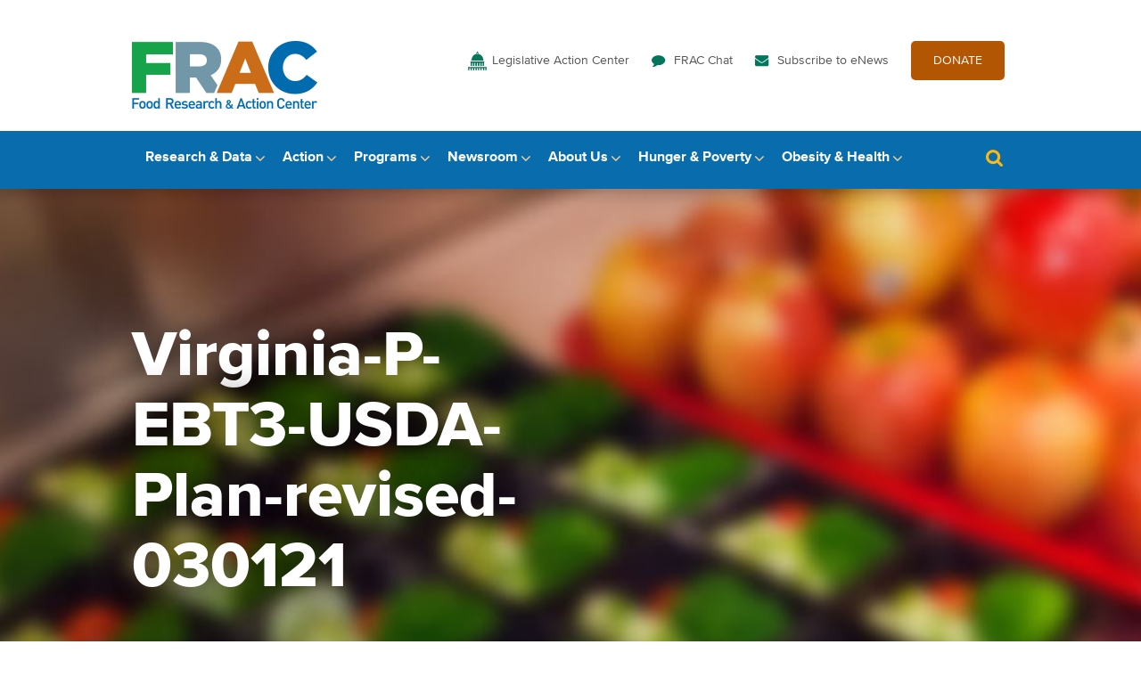

--- FILE ---
content_type: text/html; charset=UTF-8
request_url: https://frac.org/?attachment_id=13621
body_size: 10797
content:
<!DOCTYPE html>
<html lang="en-US">
<head>
  <meta charset="UTF-8">
  <meta name="viewport" content="width=device-width, initial-scale=1, maximum-scale=1, minimum-scale=1"/>
  <link rel="profile" href="https://gmpg.org/xfn/11">
  <link rel="pingback" href="https://frac.org/xmlrpc.php">

  <script type="text/javascript">document.documentElement.className = 'js';</script>

  <script src="https://frac.org/wp-content/themes/frac-theme/js/jquery-1.12.0.min.js"></script>
  <script src="https://frac.org/wp-content/themes/frac-theme/js/jquery.sudoSlider.min.js"></script>
  <script src="https://frac.org/wp-content/themes/frac-theme/js/jquery.selectric.min.js"></script>
  <script src="https://frac.org/wp-content/themes/frac-theme/js/base.js"></script>
  
  	
  <link rel="icon" href="https://frac.org/wp-content/themes/frac-theme/favicon.png" type="image/png" />
  
  <meta name='robots' content='index, follow, max-image-preview:large, max-snippet:-1, max-video-preview:-1' />
	<style>img:is([sizes="auto" i], [sizes^="auto," i]) { contain-intrinsic-size: 3000px 1500px }</style>
	
	<!-- This site is optimized with the Yoast SEO plugin v26.7 - https://yoast.com/wordpress/plugins/seo/ -->
	<title>Virginia-P-EBT3-USDA-Plan-revised-030121 - Food Research &amp; Action Center</title>
	<link rel="canonical" href="https://frac.org/" />
	<meta property="og:locale" content="en_US" />
	<meta property="og:type" content="article" />
	<meta property="og:title" content="Virginia-P-EBT3-USDA-Plan-revised-030121 - Food Research &amp; Action Center" />
	<meta property="og:url" content="https://frac.org/" />
	<meta property="og:site_name" content="Food Research &amp; Action Center" />
	<meta name="twitter:card" content="summary_large_image" />
	<script type="application/ld+json" class="yoast-schema-graph">{"@context":"https://schema.org","@graph":[{"@type":"WebPage","@id":"https://frac.org/","url":"https://frac.org/","name":"Virginia-P-EBT3-USDA-Plan-revised-030121 - Food Research &amp; Action Center","isPartOf":{"@id":"https://frac.org/#website"},"primaryImageOfPage":{"@id":"https://frac.org/#primaryimage"},"image":{"@id":"https://frac.org/#primaryimage"},"thumbnailUrl":"https://frac.org/wp-content/uploads/Virginia-P-EBT3-USDA-Plan-revised-030121-pdf.jpg","datePublished":"2021-12-14T16:40:57+00:00","breadcrumb":{"@id":"https://frac.org/#breadcrumb"},"inLanguage":"en-US","potentialAction":[{"@type":"ReadAction","target":["https://frac.org/"]}]},{"@type":"ImageObject","inLanguage":"en-US","@id":"https://frac.org/#primaryimage","url":"https://frac.org/wp-content/uploads/Virginia-P-EBT3-USDA-Plan-revised-030121-pdf.jpg","contentUrl":"https://frac.org/wp-content/uploads/Virginia-P-EBT3-USDA-Plan-revised-030121-pdf.jpg"},{"@type":"BreadcrumbList","@id":"https://frac.org/#breadcrumb","itemListElement":[{"@type":"ListItem","position":1,"name":"Home","item":"https://frac.org/"},{"@type":"ListItem","position":2,"name":"Virginia-P-EBT3-USDA-Plan-revised-030121"}]},{"@type":"WebSite","@id":"https://frac.org/#website","url":"https://frac.org/","name":"Food Research &amp; Action Center","description":"Food Research &amp; Action Center","potentialAction":[{"@type":"SearchAction","target":{"@type":"EntryPoint","urlTemplate":"https://frac.org/?s={search_term_string}"},"query-input":{"@type":"PropertyValueSpecification","valueRequired":true,"valueName":"search_term_string"}}],"inLanguage":"en-US"}]}</script>
	<!-- / Yoast SEO plugin. -->


<link rel="alternate" type="application/rss+xml" title="Food Research &amp; Action Center &raquo; Feed" href="https://frac.org/feed" />
<link rel="alternate" type="application/rss+xml" title="Food Research &amp; Action Center &raquo; Comments Feed" href="https://frac.org/comments/feed" />
<link rel="alternate" type="application/rss+xml" title="Food Research &amp; Action Center &raquo; Virginia-P-EBT3-USDA-Plan-revised-030121 Comments Feed" href="https://frac.org/?attachment_id=13621/feed" />
<script type="text/javascript">
/* <![CDATA[ */
window._wpemojiSettings = {"baseUrl":"https:\/\/s.w.org\/images\/core\/emoji\/16.0.1\/72x72\/","ext":".png","svgUrl":"https:\/\/s.w.org\/images\/core\/emoji\/16.0.1\/svg\/","svgExt":".svg","source":{"concatemoji":"https:\/\/frac.org\/wp-includes\/js\/wp-emoji-release.min.js?ver=6.8.3"}};
/*! This file is auto-generated */
!function(s,n){var o,i,e;function c(e){try{var t={supportTests:e,timestamp:(new Date).valueOf()};sessionStorage.setItem(o,JSON.stringify(t))}catch(e){}}function p(e,t,n){e.clearRect(0,0,e.canvas.width,e.canvas.height),e.fillText(t,0,0);var t=new Uint32Array(e.getImageData(0,0,e.canvas.width,e.canvas.height).data),a=(e.clearRect(0,0,e.canvas.width,e.canvas.height),e.fillText(n,0,0),new Uint32Array(e.getImageData(0,0,e.canvas.width,e.canvas.height).data));return t.every(function(e,t){return e===a[t]})}function u(e,t){e.clearRect(0,0,e.canvas.width,e.canvas.height),e.fillText(t,0,0);for(var n=e.getImageData(16,16,1,1),a=0;a<n.data.length;a++)if(0!==n.data[a])return!1;return!0}function f(e,t,n,a){switch(t){case"flag":return n(e,"\ud83c\udff3\ufe0f\u200d\u26a7\ufe0f","\ud83c\udff3\ufe0f\u200b\u26a7\ufe0f")?!1:!n(e,"\ud83c\udde8\ud83c\uddf6","\ud83c\udde8\u200b\ud83c\uddf6")&&!n(e,"\ud83c\udff4\udb40\udc67\udb40\udc62\udb40\udc65\udb40\udc6e\udb40\udc67\udb40\udc7f","\ud83c\udff4\u200b\udb40\udc67\u200b\udb40\udc62\u200b\udb40\udc65\u200b\udb40\udc6e\u200b\udb40\udc67\u200b\udb40\udc7f");case"emoji":return!a(e,"\ud83e\udedf")}return!1}function g(e,t,n,a){var r="undefined"!=typeof WorkerGlobalScope&&self instanceof WorkerGlobalScope?new OffscreenCanvas(300,150):s.createElement("canvas"),o=r.getContext("2d",{willReadFrequently:!0}),i=(o.textBaseline="top",o.font="600 32px Arial",{});return e.forEach(function(e){i[e]=t(o,e,n,a)}),i}function t(e){var t=s.createElement("script");t.src=e,t.defer=!0,s.head.appendChild(t)}"undefined"!=typeof Promise&&(o="wpEmojiSettingsSupports",i=["flag","emoji"],n.supports={everything:!0,everythingExceptFlag:!0},e=new Promise(function(e){s.addEventListener("DOMContentLoaded",e,{once:!0})}),new Promise(function(t){var n=function(){try{var e=JSON.parse(sessionStorage.getItem(o));if("object"==typeof e&&"number"==typeof e.timestamp&&(new Date).valueOf()<e.timestamp+604800&&"object"==typeof e.supportTests)return e.supportTests}catch(e){}return null}();if(!n){if("undefined"!=typeof Worker&&"undefined"!=typeof OffscreenCanvas&&"undefined"!=typeof URL&&URL.createObjectURL&&"undefined"!=typeof Blob)try{var e="postMessage("+g.toString()+"("+[JSON.stringify(i),f.toString(),p.toString(),u.toString()].join(",")+"));",a=new Blob([e],{type:"text/javascript"}),r=new Worker(URL.createObjectURL(a),{name:"wpTestEmojiSupports"});return void(r.onmessage=function(e){c(n=e.data),r.terminate(),t(n)})}catch(e){}c(n=g(i,f,p,u))}t(n)}).then(function(e){for(var t in e)n.supports[t]=e[t],n.supports.everything=n.supports.everything&&n.supports[t],"flag"!==t&&(n.supports.everythingExceptFlag=n.supports.everythingExceptFlag&&n.supports[t]);n.supports.everythingExceptFlag=n.supports.everythingExceptFlag&&!n.supports.flag,n.DOMReady=!1,n.readyCallback=function(){n.DOMReady=!0}}).then(function(){return e}).then(function(){var e;n.supports.everything||(n.readyCallback(),(e=n.source||{}).concatemoji?t(e.concatemoji):e.wpemoji&&e.twemoji&&(t(e.twemoji),t(e.wpemoji)))}))}((window,document),window._wpemojiSettings);
/* ]]> */
</script>
<style id='wp-emoji-styles-inline-css' type='text/css'>

	img.wp-smiley, img.emoji {
		display: inline !important;
		border: none !important;
		box-shadow: none !important;
		height: 1em !important;
		width: 1em !important;
		margin: 0 0.07em !important;
		vertical-align: -0.1em !important;
		background: none !important;
		padding: 0 !important;
	}
</style>
<link rel='stylesheet' id='wp-block-library-css' href='https://frac.org/wp-includes/css/dist/block-library/style.min.css?ver=6.8.3' type='text/css' media='all' />
<style id='classic-theme-styles-inline-css' type='text/css'>
/*! This file is auto-generated */
.wp-block-button__link{color:#fff;background-color:#32373c;border-radius:9999px;box-shadow:none;text-decoration:none;padding:calc(.667em + 2px) calc(1.333em + 2px);font-size:1.125em}.wp-block-file__button{background:#32373c;color:#fff;text-decoration:none}
</style>
<style id='global-styles-inline-css' type='text/css'>
:root{--wp--preset--aspect-ratio--square: 1;--wp--preset--aspect-ratio--4-3: 4/3;--wp--preset--aspect-ratio--3-4: 3/4;--wp--preset--aspect-ratio--3-2: 3/2;--wp--preset--aspect-ratio--2-3: 2/3;--wp--preset--aspect-ratio--16-9: 16/9;--wp--preset--aspect-ratio--9-16: 9/16;--wp--preset--color--black: #000000;--wp--preset--color--cyan-bluish-gray: #abb8c3;--wp--preset--color--white: #ffffff;--wp--preset--color--pale-pink: #f78da7;--wp--preset--color--vivid-red: #cf2e2e;--wp--preset--color--luminous-vivid-orange: #ff6900;--wp--preset--color--luminous-vivid-amber: #fcb900;--wp--preset--color--light-green-cyan: #7bdcb5;--wp--preset--color--vivid-green-cyan: #00d084;--wp--preset--color--pale-cyan-blue: #8ed1fc;--wp--preset--color--vivid-cyan-blue: #0693e3;--wp--preset--color--vivid-purple: #9b51e0;--wp--preset--gradient--vivid-cyan-blue-to-vivid-purple: linear-gradient(135deg,rgba(6,147,227,1) 0%,rgb(155,81,224) 100%);--wp--preset--gradient--light-green-cyan-to-vivid-green-cyan: linear-gradient(135deg,rgb(122,220,180) 0%,rgb(0,208,130) 100%);--wp--preset--gradient--luminous-vivid-amber-to-luminous-vivid-orange: linear-gradient(135deg,rgba(252,185,0,1) 0%,rgba(255,105,0,1) 100%);--wp--preset--gradient--luminous-vivid-orange-to-vivid-red: linear-gradient(135deg,rgba(255,105,0,1) 0%,rgb(207,46,46) 100%);--wp--preset--gradient--very-light-gray-to-cyan-bluish-gray: linear-gradient(135deg,rgb(238,238,238) 0%,rgb(169,184,195) 100%);--wp--preset--gradient--cool-to-warm-spectrum: linear-gradient(135deg,rgb(74,234,220) 0%,rgb(151,120,209) 20%,rgb(207,42,186) 40%,rgb(238,44,130) 60%,rgb(251,105,98) 80%,rgb(254,248,76) 100%);--wp--preset--gradient--blush-light-purple: linear-gradient(135deg,rgb(255,206,236) 0%,rgb(152,150,240) 100%);--wp--preset--gradient--blush-bordeaux: linear-gradient(135deg,rgb(254,205,165) 0%,rgb(254,45,45) 50%,rgb(107,0,62) 100%);--wp--preset--gradient--luminous-dusk: linear-gradient(135deg,rgb(255,203,112) 0%,rgb(199,81,192) 50%,rgb(65,88,208) 100%);--wp--preset--gradient--pale-ocean: linear-gradient(135deg,rgb(255,245,203) 0%,rgb(182,227,212) 50%,rgb(51,167,181) 100%);--wp--preset--gradient--electric-grass: linear-gradient(135deg,rgb(202,248,128) 0%,rgb(113,206,126) 100%);--wp--preset--gradient--midnight: linear-gradient(135deg,rgb(2,3,129) 0%,rgb(40,116,252) 100%);--wp--preset--font-size--small: 13px;--wp--preset--font-size--medium: 20px;--wp--preset--font-size--large: 36px;--wp--preset--font-size--x-large: 42px;--wp--preset--spacing--20: 0.44rem;--wp--preset--spacing--30: 0.67rem;--wp--preset--spacing--40: 1rem;--wp--preset--spacing--50: 1.5rem;--wp--preset--spacing--60: 2.25rem;--wp--preset--spacing--70: 3.38rem;--wp--preset--spacing--80: 5.06rem;--wp--preset--shadow--natural: 6px 6px 9px rgba(0, 0, 0, 0.2);--wp--preset--shadow--deep: 12px 12px 50px rgba(0, 0, 0, 0.4);--wp--preset--shadow--sharp: 6px 6px 0px rgba(0, 0, 0, 0.2);--wp--preset--shadow--outlined: 6px 6px 0px -3px rgba(255, 255, 255, 1), 6px 6px rgba(0, 0, 0, 1);--wp--preset--shadow--crisp: 6px 6px 0px rgba(0, 0, 0, 1);}:where(.is-layout-flex){gap: 0.5em;}:where(.is-layout-grid){gap: 0.5em;}body .is-layout-flex{display: flex;}.is-layout-flex{flex-wrap: wrap;align-items: center;}.is-layout-flex > :is(*, div){margin: 0;}body .is-layout-grid{display: grid;}.is-layout-grid > :is(*, div){margin: 0;}:where(.wp-block-columns.is-layout-flex){gap: 2em;}:where(.wp-block-columns.is-layout-grid){gap: 2em;}:where(.wp-block-post-template.is-layout-flex){gap: 1.25em;}:where(.wp-block-post-template.is-layout-grid){gap: 1.25em;}.has-black-color{color: var(--wp--preset--color--black) !important;}.has-cyan-bluish-gray-color{color: var(--wp--preset--color--cyan-bluish-gray) !important;}.has-white-color{color: var(--wp--preset--color--white) !important;}.has-pale-pink-color{color: var(--wp--preset--color--pale-pink) !important;}.has-vivid-red-color{color: var(--wp--preset--color--vivid-red) !important;}.has-luminous-vivid-orange-color{color: var(--wp--preset--color--luminous-vivid-orange) !important;}.has-luminous-vivid-amber-color{color: var(--wp--preset--color--luminous-vivid-amber) !important;}.has-light-green-cyan-color{color: var(--wp--preset--color--light-green-cyan) !important;}.has-vivid-green-cyan-color{color: var(--wp--preset--color--vivid-green-cyan) !important;}.has-pale-cyan-blue-color{color: var(--wp--preset--color--pale-cyan-blue) !important;}.has-vivid-cyan-blue-color{color: var(--wp--preset--color--vivid-cyan-blue) !important;}.has-vivid-purple-color{color: var(--wp--preset--color--vivid-purple) !important;}.has-black-background-color{background-color: var(--wp--preset--color--black) !important;}.has-cyan-bluish-gray-background-color{background-color: var(--wp--preset--color--cyan-bluish-gray) !important;}.has-white-background-color{background-color: var(--wp--preset--color--white) !important;}.has-pale-pink-background-color{background-color: var(--wp--preset--color--pale-pink) !important;}.has-vivid-red-background-color{background-color: var(--wp--preset--color--vivid-red) !important;}.has-luminous-vivid-orange-background-color{background-color: var(--wp--preset--color--luminous-vivid-orange) !important;}.has-luminous-vivid-amber-background-color{background-color: var(--wp--preset--color--luminous-vivid-amber) !important;}.has-light-green-cyan-background-color{background-color: var(--wp--preset--color--light-green-cyan) !important;}.has-vivid-green-cyan-background-color{background-color: var(--wp--preset--color--vivid-green-cyan) !important;}.has-pale-cyan-blue-background-color{background-color: var(--wp--preset--color--pale-cyan-blue) !important;}.has-vivid-cyan-blue-background-color{background-color: var(--wp--preset--color--vivid-cyan-blue) !important;}.has-vivid-purple-background-color{background-color: var(--wp--preset--color--vivid-purple) !important;}.has-black-border-color{border-color: var(--wp--preset--color--black) !important;}.has-cyan-bluish-gray-border-color{border-color: var(--wp--preset--color--cyan-bluish-gray) !important;}.has-white-border-color{border-color: var(--wp--preset--color--white) !important;}.has-pale-pink-border-color{border-color: var(--wp--preset--color--pale-pink) !important;}.has-vivid-red-border-color{border-color: var(--wp--preset--color--vivid-red) !important;}.has-luminous-vivid-orange-border-color{border-color: var(--wp--preset--color--luminous-vivid-orange) !important;}.has-luminous-vivid-amber-border-color{border-color: var(--wp--preset--color--luminous-vivid-amber) !important;}.has-light-green-cyan-border-color{border-color: var(--wp--preset--color--light-green-cyan) !important;}.has-vivid-green-cyan-border-color{border-color: var(--wp--preset--color--vivid-green-cyan) !important;}.has-pale-cyan-blue-border-color{border-color: var(--wp--preset--color--pale-cyan-blue) !important;}.has-vivid-cyan-blue-border-color{border-color: var(--wp--preset--color--vivid-cyan-blue) !important;}.has-vivid-purple-border-color{border-color: var(--wp--preset--color--vivid-purple) !important;}.has-vivid-cyan-blue-to-vivid-purple-gradient-background{background: var(--wp--preset--gradient--vivid-cyan-blue-to-vivid-purple) !important;}.has-light-green-cyan-to-vivid-green-cyan-gradient-background{background: var(--wp--preset--gradient--light-green-cyan-to-vivid-green-cyan) !important;}.has-luminous-vivid-amber-to-luminous-vivid-orange-gradient-background{background: var(--wp--preset--gradient--luminous-vivid-amber-to-luminous-vivid-orange) !important;}.has-luminous-vivid-orange-to-vivid-red-gradient-background{background: var(--wp--preset--gradient--luminous-vivid-orange-to-vivid-red) !important;}.has-very-light-gray-to-cyan-bluish-gray-gradient-background{background: var(--wp--preset--gradient--very-light-gray-to-cyan-bluish-gray) !important;}.has-cool-to-warm-spectrum-gradient-background{background: var(--wp--preset--gradient--cool-to-warm-spectrum) !important;}.has-blush-light-purple-gradient-background{background: var(--wp--preset--gradient--blush-light-purple) !important;}.has-blush-bordeaux-gradient-background{background: var(--wp--preset--gradient--blush-bordeaux) !important;}.has-luminous-dusk-gradient-background{background: var(--wp--preset--gradient--luminous-dusk) !important;}.has-pale-ocean-gradient-background{background: var(--wp--preset--gradient--pale-ocean) !important;}.has-electric-grass-gradient-background{background: var(--wp--preset--gradient--electric-grass) !important;}.has-midnight-gradient-background{background: var(--wp--preset--gradient--midnight) !important;}.has-small-font-size{font-size: var(--wp--preset--font-size--small) !important;}.has-medium-font-size{font-size: var(--wp--preset--font-size--medium) !important;}.has-large-font-size{font-size: var(--wp--preset--font-size--large) !important;}.has-x-large-font-size{font-size: var(--wp--preset--font-size--x-large) !important;}
:where(.wp-block-post-template.is-layout-flex){gap: 1.25em;}:where(.wp-block-post-template.is-layout-grid){gap: 1.25em;}
:where(.wp-block-columns.is-layout-flex){gap: 2em;}:where(.wp-block-columns.is-layout-grid){gap: 2em;}
:root :where(.wp-block-pullquote){font-size: 1.5em;line-height: 1.6;}
</style>
<link rel='stylesheet' id='frac-style-css' href='https://frac.org/wp-content/plugins/frac-stats/assets/css/custom.css?ver=2' type='text/css' media='all' />
<link rel='stylesheet' id='frac-responsive-css' href='https://frac.org/wp-content/plugins/frac-stats/assets/css/responsive.css?ver=1.0.0' type='text/css' media='all' />
<link rel='stylesheet' id='frac-theme-style-css' href='https://frac.org/wp-content/themes/frac-theme/style.css?ver=6.8.3' type='text/css' media='all' />
<link rel='stylesheet' id='selectric-css' href='https://frac.org/wp-content/themes/frac-theme/selectric.css?ver=6.8.3' type='text/css' media='all' />
<link rel='stylesheet' id='MyFontsWebfontsKit-css' href='https://frac.org/wp-content/themes/frac-theme/fonts/MyFontsWebfontsKit.css?ver=6.8.3' type='text/css' media='all' />
<link rel='stylesheet' id='fracmap-css-css' href='https://frac.org/wp-content/themes/frac-theme/map/map.css?ver=1736496829' type='text/css' media='all' />
<script type="text/javascript" src="https://frac.org/wp-content/plugins/wp-retina-2x/app/picturefill.min.js?ver=1766412905" id="wr2x-picturefill-js-js"></script>
<script type="text/javascript" src="https://frac.org/wp-includes/js/jquery/jquery.min.js?ver=3.7.1" id="jquery-core-js"></script>
<script type="text/javascript" src="https://frac.org/wp-includes/js/jquery/jquery-migrate.min.js?ver=3.4.1" id="jquery-migrate-js"></script>
<script type="text/javascript" src="https://frac.org/wp-content/plugins/frac-map/assets/ammap/ammap.js?ver=6.8.3" id="ammap-js"></script>
<script type="text/javascript" src="https://frac.org/wp-content/plugins/frac-map/assets/ammap/maps/js/usa2Low.js?ver=6.8.3" id="ammap-usaLow-js"></script>
<script type="text/javascript" src="https://frac.org/wp-content/plugins/frac-map/assets/tablesorter/jquery.tablesorter.js?ver=6.8.3" id="tablesorter-js"></script>
<script type="text/javascript" src="https://frac.org/wp-content/plugins/frac-map/assets/public/frac-map.js?ver=6.8.3" id="frac-map-js"></script>
<script></script><link rel="https://api.w.org/" href="https://frac.org/wp-json/" /><link rel="alternate" title="JSON" type="application/json" href="https://frac.org/wp-json/wp/v2/media/13621" /><link rel="EditURI" type="application/rsd+xml" title="RSD" href="https://frac.org/xmlrpc.php?rsd" />
<meta name="generator" content="WordPress 6.8.3" />
<link rel='shortlink' href='https://frac.org/?p=13621' />
<link rel="alternate" title="oEmbed (JSON)" type="application/json+oembed" href="https://frac.org/wp-json/oembed/1.0/embed?url=https%3A%2F%2Ffrac.org%2F%3Fattachment_id%3D13621" />
<link rel="alternate" title="oEmbed (XML)" type="text/xml+oembed" href="https://frac.org/wp-json/oembed/1.0/embed?url=https%3A%2F%2Ffrac.org%2F%3Fattachment_id%3D13621&#038;format=xml" />
<link rel='stylesheet' id='ammap-css'  href='https://frac.org/wp-content/plugins/frac-map/assets/ammap/ammap.css?ver=3.6.1' type='text/css' media='all' />
<link rel='stylesheet' id='tablesorter-blue-css'  href='https://frac.org/wp-content/plugins/frac-map/assets/tablesorter/themes/blue/style.css?ver=3.6.1' type='text/css' media='all' />
<link rel='stylesheet' id='frac-map-css'  href='https://frac.org/wp-content/plugins/frac-map/assets/public/frac-map.css?ver=3.6.1' type='text/css' media='all' />
            <script type="text/javascript">
                // Ninja Tables is supressing the global JS to keep all the JS functions work event other plugins throw error.
                // If You want to disable this please go to Ninja Tables -> Tools -> Global Settings and disable it
                var oldOnError = window.onerror;
                window.onerror = function (message, url, lineNumber) {
                    if (oldOnError) oldOnError.apply(this, arguments);  // Call any previously assigned handler
                                        console.error(message, [url, "Line#: " + lineNumber]);
                                        return true;
                };
            </script>
        <meta name="generator" content="Powered by WPBakery Page Builder - drag and drop page builder for WordPress."/>
<link rel="icon" href="https://frac.org/wp-content/uploads/cropped-Untitled-design-1-1-32x32.png" sizes="32x32" />
<link rel="icon" href="https://frac.org/wp-content/uploads/cropped-Untitled-design-1-1-192x192.png" sizes="192x192" />
<link rel="apple-touch-icon" href="https://frac.org/wp-content/uploads/cropped-Untitled-design-1-1-180x180.png" />
<meta name="msapplication-TileImage" content="https://frac.org/wp-content/uploads/cropped-Untitled-design-1-1-270x270.png" />
		<style type="text/css" id="wp-custom-css">
			.video-billboard.module a:not(.button) {
	color: #fff;
	font-weight: bold;
	text-decoration: none !important;
}

.video-billboard.module a:not(.button):hover,
.video-billboard.module a:not(.button):focus,
.video-billboard.module a:not(.button):active {
	text-decoration: underline !important;
}

@media screen and (max-width: 1023px) {
	.video-billboard.module a:not(.button) {
		color: #086cad !important;
	}
}

.flip-columns .container {
	flex-direction: row-reverse;
}		</style>
		<noscript><style> .wpb_animate_when_almost_visible { opacity: 1; }</style></noscript>	
<!-- Google Tag Manager -->
<script>(function(w,d,s,l,i){w[l]=w[l]||[];w[l].push({'gtm.start':
new Date().getTime(),event:'gtm.js'});var f=d.getElementsByTagName(s)[0],
j=d.createElement(s),dl=l!='dataLayer'?'&l='+l:'';j.async=true;j.src=
'https://www.googletagmanager.com/gtm.js?id='+i+dl;f.parentNode.insertBefore(j,f);
})(window,document,'script','dataLayer','GTM-K9PKDGZ');</script>
<!-- End Google Tag Manager -->	
</head>

<body data-rsssl=1 id="page" class="attachment wp-singular attachment-template-default single single-attachment postid-13621 attachmentid-13621 attachment-pdf wp-theme-frac-theme blog  wpb-js-composer js-comp-ver-8.1 vc_responsive">
	
<!-- Google Tag Manager (noscript) -->
<noscript><iframe src="https://www.googletagmanager.com/ns.html?id=GTM-K9PKDGZ"
height="0" width="0" style="display:none;visibility:hidden"></iframe></noscript>
<!-- End Google Tag Manager (noscript) -->
	
	<a class="skip-link screen-reader-text" href="#main" tabindex="1">Skip to content</a>

	<div class="header">
		<section class="logo-and-utility">
			<div class="container">
				<div class="logo">
					<a href="/"><img src="/wp-content/themes/frac-theme/images/logo-frac.png" alt="Food Research and Action Center" /></a>
				</div>
				<nav class="utility"><ul id="menu-utility-navigation" class="menu"><li id="menu-item-443" class="action menu-item menu-item-type-post_type menu-item-object-page menu-item-443"><a href="https://frac.org/action">Legislative Action Center</a></li>
<li id="menu-item-261" class="chat menu-item menu-item-type-custom menu-item-object-custom menu-item-261"><a href="https://frac.org/blog">FRAC Chat</a></li>
<li id="menu-item-10675" class="menu-item menu-item-type-custom menu-item-object-custom menu-item-10675"><a href="https://frac.org/subscribe-to-enews">Subscribe to eNews</a></li>
<li id="menu-item-533" class="give menu-item menu-item-type-custom menu-item-object-custom menu-item-533"><a target="_blank" href="https://secure.everyaction.com/KsIAFphfDEeLdwPGWes50Q2">DONATE</a></li>
</ul></nav>				<div class="menu-toggle" id="menu">Menu <span class="icon">&nbsp;</span></div>
			</div><!--.container-->
		</section><!--.logo-and-utility-->
		<!--
		<div class="menu-main-navigation-research-container"><ul id="menu-main-navigation-research" class="menu"><li id="menu-item-235" class="menu-item menu-item-type-post_type menu-item-object-page menu-item-235"><a href="https://frac.org/research/resource-library">Resource Library</a></li>
<li id="menu-item-2212" class="menu-item menu-item-type-custom menu-item-object-custom menu-item-2212"><a href="/research/resource-library?type=resource&#038;filter_resource_category=11">Interactive Data Tools</a></li>
<li id="menu-item-2369" class="menu-item menu-item-type-custom menu-item-object-custom menu-item-2369"><a href="https://frac.org/research/resource-library?type=resource&#038;filter_resource_category=27&#038;filter_topics=&#038;search=">Best Practices</a></li>
<li id="menu-item-4749" class="menu-item menu-item-type-post_type menu-item-object-page menu-item-4749"><a href="https://frac.org/research/mapping-tools">Mapping Tools</a></li>
</ul></div>		-->
		<section class="main-navigation primary">			<div class="container">
				<nav class="main">
					<ul>
						<li class="parent">
							<a href="/research">Research &amp; Data</a>
							<div class="subnav">
								<div class="menu-content">
									<div class="title"><a href="/research">Research &amp; Data</a></div>
									<div class="menu-main-navigation-research-container"><ul id="menu-main-navigation-research-1" class="menu"><li class="menu-item menu-item-type-post_type menu-item-object-page menu-item-235"><a href="https://frac.org/research/resource-library">Resource Library</a></li>
<li class="menu-item menu-item-type-custom menu-item-object-custom menu-item-2212"><a href="/research/resource-library?type=resource&#038;filter_resource_category=11">Interactive Data Tools</a></li>
<li class="menu-item menu-item-type-custom menu-item-object-custom menu-item-2369"><a href="https://frac.org/research/resource-library?type=resource&#038;filter_resource_category=27&#038;filter_topics=&#038;search=">Best Practices</a></li>
<li class="menu-item menu-item-type-post_type menu-item-object-page menu-item-4749"><a href="https://frac.org/research/mapping-tools">Mapping Tools</a></li>
</ul></div>								</div>
								<h2 class="widget-title" style="display:none;">Call To Action HTML</h2>			<div class="textwidget"><a class="cta" href="/research/resource-library/afterschool-report-2025">
	<div class="text">
		<div class="label">In The Spotlight</div>
		<div class="title">Afterschool Suppers: A Snapshot of Participation – October 2024</div>
		<p>More children are getting the nutrition they need from afterschool snacks and suppers offered by the Afterschool Nutrition Programs.</p>
		<div class="link">Read more here</div>
	</div>
	<div class="image" style="background-image: url(/wp-content/uploads/Afterschool-Report-2025-Research-Callout.jpg);"></div>
</a></div>
									</div>
						</li>
						<li class="parent">
							<a href="/action">Action</a>
							<div class="subnav">
								<div class="menu-content">
									<div class="title"><a href="/action">Action</a></div>
									<div class="menu-main-navigation-action-container"><ul id="menu-main-navigation-action" class="menu"><li id="menu-item-71" class="menu-item menu-item-type-post_type menu-item-object-page menu-item-71"><a href="https://frac.org/action/budget-appropriations">Budget, Reconciliation &#038; Appropriations</a></li>
<li id="menu-item-24245" class="menu-item menu-item-type-post_type menu-item-object-page menu-item-24245"><a href="https://frac.org/snap-restrictions">SNAP Food Restriction Waivers</a></li>
<li id="menu-item-21990" class="menu-item menu-item-type-post_type menu-item-object-page menu-item-21990"><a href="https://frac.org/fan">Take Action: FRAC Action Network</a></li>
<li id="menu-item-126" class="menu-item menu-item-type-post_type menu-item-object-page menu-item-126"><a href="https://frac.org/action/inside-congress">Inside Congress</a></li>
<li id="menu-item-127" class="menu-item menu-item-type-post_type menu-item-object-page menu-item-127"><a href="https://frac.org/action/advocacy-toolkit">Engage With Your Members</a></li>
<li id="menu-item-7747" class="menu-item menu-item-type-post_type menu-item-object-page menu-item-7747"><a href="https://frac.org/action/bills-we-are-supporting">Bills We’re Supporting</a></li>
<li id="menu-item-17804" class="menu-item menu-item-type-post_type menu-item-object-page menu-item-17804"><a href="https://frac.org/action/bills-supported-118th-congress">Bills We’ve Supported (118th Congress)</a></li>
<li id="menu-item-17840" class="menu-item menu-item-type-post_type menu-item-object-page menu-item-17840"><a href="https://frac.org/action/snap-farm-bill/road-to-the-farm-bill">Farm Bill 2025</a></li>
<li id="menu-item-12744" class="menu-item menu-item-type-post_type menu-item-object-page menu-item-12744"><a href="https://frac.org/healthyschoolmealsforall">Healthy School Meals for All</a></li>
<li id="menu-item-12154" class="menu-item menu-item-type-post_type menu-item-object-page menu-item-12154"><a href="https://frac.org/statelegcn">State Legislation to Expand Child Nutrition Programs</a></li>
<li id="menu-item-72" class="menu-item menu-item-type-post_type menu-item-object-page menu-item-72"><a href="https://frac.org/action/child-nutrition-reauthorization-cnr">Child Nutrition Reauthorization (CNR)</a></li>
<li id="menu-item-14770" class="menu-item menu-item-type-post_type menu-item-object-page menu-item-14770"><a href="https://frac.org/white-house-conference">White House Conference on Hunger</a></li>
</ul></div>								</div>
								<h2 class="widget-title" style="display:none;">Call To Action HTML</h2>			<div class="textwidget"><a class="cta" href="mailto:eteller@frac.org">
	<div class="text">
		<div class="label">Legislative Contacts</div>
		<div class="title">Ellen Teller</div>
		<p>Director of Government Affairs</p>
		<p>eteller@frac.org</p>
		<div class="link">Contact Ellen</div>
	</div>
	<div class="image" style="background-image: url(/wp-content/uploads/capitol-dome-detail-trending-image.jpg);"></div>
</a></div>
									</div>
						</li>
						<li class="parent">
							<a href="/programs">Programs</a>
							<div class="subnav">
								<div class="menu-content">
									<div class="title"><a href="/programs">Programs</a></div>
									<div class="menu-main-navigation-federal-nutrition-programs-container"><ul id="menu-main-navigation-federal-nutrition-programs" class="menu"><li id="menu-item-18693" class="menu-item menu-item-type-post_type menu-item-object-page menu-item-18693"><a href="https://frac.org/summer-ebt">Summer EBT</a></li>
<li id="menu-item-1358" class="menu-item menu-item-type-post_type menu-item-object-page menu-item-1358"><a href="https://frac.org/programs/supplemental-nutrition-assistance-program-snap">Supplemental Nutrition Assistance Program (SNAP)</a></li>
<li id="menu-item-121" class="menu-item menu-item-type-post_type menu-item-object-page menu-item-121"><a href="https://frac.org/programs/wic-women-infants-children">Women, Infants, and Children (WIC)</a></li>
<li id="menu-item-74" class="menu-item menu-item-type-post_type menu-item-object-page menu-item-74"><a href="https://frac.org/programs/school-breakfast-program">School Breakfast Program</a></li>
<li id="menu-item-73" class="menu-item menu-item-type-post_type menu-item-object-page menu-item-73"><a href="https://frac.org/programs/national-school-lunch-program">National School Lunch Program</a></li>
<li id="menu-item-6989" class="menu-item menu-item-type-post_type menu-item-object-page menu-item-6989"><a href="https://frac.org/community-eligibility">Community Eligibility</a></li>
<li id="menu-item-123" class="menu-item menu-item-type-post_type menu-item-object-page menu-item-123"><a href="https://frac.org/programs/afterschool-nutrition-programs">Afterschool Nutrition Programs</a></li>
<li id="menu-item-124" class="menu-item menu-item-type-post_type menu-item-object-page menu-item-124"><a href="https://frac.org/programs/summer-nutrition-programs">Summer Nutrition Programs</a></li>
<li id="menu-item-120" class="menu-item menu-item-type-post_type menu-item-object-page menu-item-120"><a href="https://frac.org/programs/child-adult-care-food-program">Child and Adult Care Food Program (CACFP)</a></li>
<li id="menu-item-20555" class="menu-item menu-item-type-post_type menu-item-object-page menu-item-20555"><a href="https://frac.org/disaster">Disaster Recovery</a></li>
<li id="menu-item-1147" class="menu-item menu-item-type-post_type menu-item-object-page menu-item-1147"><a href="https://frac.org/nutrition-standards">Nutrition Standards</a></li>
</ul></div>								</div>
								<h2 class="widget-title" style="display:none;">Call To Action HTML</h2>			<div class="textwidget"><a class="cta" href="/healthy-school-meals-for-all">
	<div class="text">
		<div class="label">In The Spotlight</div>
		<div class="title">Healthy School Meals for All</div>
		<p>See the momentum building across the country for Healthy School Meals for All!</p>
		<div class="link">Learn More</div>
	</div>
	<div class="image" style="background-image: url(/wp-content/uploads/Young-School-Child-with-Food-Tray-at-Lunch.png);"></div>
</a></div>
									</div>
						</li>
						<li class="parent">
							<!-- Changed -->
							<a href="/newsroom">Newsroom</a>
							<div class="subnav">
								<div class="menu-content">
									<div class="title"><a href="/newsroom">Newsroom</a></div>
									<div class="menu-main-navigation-newsroom-container"><ul id="menu-main-navigation-newsroom" class="menu"><li id="menu-item-378" class="menu-item menu-item-type-custom menu-item-object-custom menu-item-378"><a href="/news">News Releases</a></li>
<li id="menu-item-16717" class="menu-item menu-item-type-post_type menu-item-object-page menu-item-16717"><a href="https://frac.org/newsroom/experts">Talk to an Expert</a></li>
<li id="menu-item-1520" class="menu-item menu-item-type-post_type menu-item-object-page menu-item-1520"><a href="https://frac.org/newsroom/frac-in-the-news">FRAC in the News</a></li>
<li id="menu-item-3354" class="menu-item menu-item-type-post_type menu-item-object-page menu-item-3354"><a href="https://frac.org/newsroom/image-gallery">Image Gallery</a></li>
<li id="menu-item-3858" class="menu-item menu-item-type-custom menu-item-object-custom menu-item-3858"><a href="https://frac.org/research/resource-library/state-of-the-states">Find Data On Your State</a></li>
<li id="menu-item-3859" class="menu-item menu-item-type-custom menu-item-object-custom menu-item-3859"><a href="https://frac.org/research/resource-library">Explore Our Research</a></li>
</ul></div>								</div>
								<h2 class="widget-title" style="display:none;">Call To Action HTML</h2>			<div class="textwidget"><a href="mailto:jbaker@frac.org" class="cta">
	<div class="text">
		<div class="label">Media Contact</div>
		<div class="title">Jordan Baker</div>
		<p>jbaker@frac.org</p>
<p>(202) 640-1118</p>
		<div class="link">Contact Jordan</div>
	</div>
	<div class="image" style="background-image: url(/wp-content/uploads/news-media.jpg);"></div>
</a></div>
									</div>
						</li>
						<li class="parent">
							<a href="/about">About Us</a>
							<div class="subnav">
								<div class="menu-content">
									<div class="title"><a href="/about">About Us</a></div>
									<div class="menu-main-navigation-about-us-container"><ul id="menu-main-navigation-about-us" class="menu"><li id="menu-item-76" class="menu-item menu-item-type-post_type menu-item-object-page menu-item-76"><a href="https://frac.org/about/board-of-directors">Board of Directors</a></li>
<li id="menu-item-118" class="menu-item menu-item-type-post_type menu-item-object-page menu-item-118"><a href="https://frac.org/about/staff">Staff</a></li>
<li id="menu-item-16402" class="menu-item menu-item-type-post_type menu-item-object-page menu-item-16402"><a href="https://frac.org/strategic-plan">Strategic Plan</a></li>
<li id="menu-item-976" class="menu-item menu-item-type-post_type menu-item-object-page menu-item-976"><a href="https://frac.org/about/what-we-do">What We Do</a></li>
<li id="menu-item-78" class="menu-item menu-item-type-post_type menu-item-object-page menu-item-78"><a href="https://frac.org/about/our-history">Our History</a></li>
<li id="menu-item-77" class="menu-item menu-item-type-post_type menu-item-object-page menu-item-77"><a href="https://frac.org/about/frac-supporters">FRAC Supporters</a></li>
<li id="menu-item-12371" class="menu-item menu-item-type-post_type menu-item-object-page menu-item-12371"><a href="https://frac.org/financials">FRAC Financials</a></li>
<li id="menu-item-115" class="menu-item menu-item-type-post_type menu-item-object-page menu-item-115"><a href="https://frac.org/about/alliances-and-partners">Alliances and Partners</a></li>
<li id="menu-item-11619" class="menu-item menu-item-type-post_type menu-item-object-page menu-item-11619"><a href="https://frac.org/careers">Careers and Internships</a></li>
<li id="menu-item-4358" class="menu-item menu-item-type-post_type menu-item-object-page menu-item-4358"><a href="https://frac.org/about/campaign-end-childhood-hunger">Campaign to End Childhood Hunger</a></li>
<li id="menu-item-1559" class="menu-item menu-item-type-post_type menu-item-object-page menu-item-1559"><a href="https://frac.org/about/1303-2">Our State Partners</a></li>
<li id="menu-item-117" class="menu-item menu-item-type-post_type menu-item-object-page menu-item-117"><a href="https://frac.org/about/support-us">Support Us</a></li>
<li id="menu-item-15529" class="menu-item menu-item-type-post_type menu-item-object-page menu-item-15529"><a href="https://frac.org/kirschfund">Jeff Kirsch Fund</a></li>
<li id="menu-item-19929" class="menu-item menu-item-type-post_type menu-item-object-page menu-item-19929"><a href="https://frac.org/ronpollackfund">Ron Pollack Fund</a></li>
</ul></div>								</div>
								<h2 class="widget-title" style="display:none;">Call To Action HTML</h2>			<div class="textwidget"><a class="cta" href="/donate">
	<div class="text">
		<div class="label">In The Spotlight</div>
		<div class="title">Donate to FRAC</div>
		<p>The fight to protect critical nutrition programs is more urgent than ever. Historic SNAP cuts will harm millions of families and ripple across other programs, including school meals. Your support of FRAC has never been more crucial.</p>
		<div class="link">Support FRAC's Work</div>
	</div>
	<div class="image" style="background-image: url(/wp-content/uploads/Man-with-Shopping-Cart.png);"></div>
</a></div>
									</div>
						</li>
						<li class="parent">
							<a href="/hunger-poverty-america">Hunger &amp; Poverty</a>
							<div class="subnav">
								<div class="menu-content">
									<div class="title"><a href="/hunger-poverty-america">Hunger &amp; Poverty</a></div>
									<div class="menu-main-navigation-hunger-poverty-container"><ul id="menu-main-navigation-hunger-poverty" class="menu"><li id="menu-item-18965" class="menu-item menu-item-type-post_type menu-item-object-page menu-item-18965"><a href="https://frac.org/root-causes">Root Causes of Hunger</a></li>
<li id="menu-item-3336" class="menu-item menu-item-type-post_type menu-item-object-page menu-item-3336"><a href="https://frac.org/hunger-poverty-america/senior-hunger">Hunger Among Older Adults</a></li>
<li id="menu-item-4963" class="menu-item menu-item-type-post_type menu-item-object-page menu-item-4963"><a href="https://frac.org/hunger-poverty-america/rural-hunger">Rural Hunger</a></li>
<li id="menu-item-8047" class="menu-item menu-item-type-post_type menu-item-object-page menu-item-8047"><a href="https://frac.org/hunger-poverty-america/hunger-among-immigrants">Hunger Among Immigrants Families</a></li>
<li id="menu-item-17052" class="menu-item menu-item-type-post_type menu-item-object-page menu-item-17052"><a href="https://frac.org/hunger-poverty-america/grandfamilies">Hunger Among Grandfamilies &#038; Kinship Families</a></li>
</ul></div>								</div>
															</div>
						</li>
						<li class="parent">
							<a href="/obesity-health">Obesity &amp; Health</a>
							<div class="subnav">
								<div class="menu-content">
									<div class="title"><a href="/obesity-health">Obesity &amp; Health</a></div>
									<div class="menu-main-navigation-obesity-health-container"><ul id="menu-main-navigation-obesity-health" class="menu"><li id="menu-item-7420" class="menu-item menu-item-type-post_type menu-item-object-page menu-item-7420"><a href="https://frac.org/hunger-obesity">Hunger &#038; Obesity</a></li>
<li id="menu-item-7414" class="menu-item menu-item-type-post_type menu-item-object-page menu-item-7414"><a href="https://frac.org/hunger-health">Hunger &#038; Health</a></li>
<li id="menu-item-7415" class="menu-item menu-item-type-post_type menu-item-object-page menu-item-7415"><a href="https://frac.org/screen-intervene">Screen &#038; Intervene</a></li>
<li id="menu-item-15338" class="menu-item menu-item-type-custom menu-item-object-custom menu-item-15338"><a href="https://frac.learnercommunity.com/">Working With Older Adults: Take This Free Online Course for CME Credits.</a></li>
<li id="menu-item-3596" class="menu-item menu-item-type-post_type menu-item-object-page menu-item-3596"><a href="https://frac.org/aaptoolkit">Screen and Intervene: A Toolkit for Pediatricians to Address Food Insecurity</a></li>
</ul></div>								</div>
															</div>
						</li>
						<li class="search">
							<a href="#">Search</a>
							<div class="subnav">
								<div class="menu-content">
									<form action="https://frac.org/" class="search-form" method="get" role="search"> 
										<label><span class="search-text screen-reader-text">Search For:</span></label>
										<input class="text" type="search" title="What are you searching for?" placeholder="What are you searching for?" name="s" value="" />
										<input type="submit" value="Search" class="submit" />
									</form>
								</div>
								<h2 class="widget-title" style="display:none;">Call To Action HTML</h2>			<div class="textwidget"><a class="cta">
	<div class="title">Explore Our <span>Resource Library</span></div>
	<p>Advanced search and filtering of our media, data, &amp; resources</p>
</a></div>
									</div>
						</li>
					</ul>
				</nav>
				<div class="bottom">&nbsp;</div>
			</div><!--.container-->
		</section><!--.main-navigation-->
		
		<div id="off-canvas">
			<form action="https://frac.org/" class="mobile-search search-form" method="get" role="search"> 
				<label><span class="search-text screen-reader-text">Search For:</span></label>
				<input class="text" type="search" title="What are you searching for?" placeholder="What are you searching for?" name="s" value="" />
				<input type="submit" value="Search" class="submit" />
			</form>
			<section class="main-navigation">				<div class="container">
					<nav class="main">
						<ul>
							<li class="parent">
								<a href="/research">Research &amp; Data</a>
								<div class="subnav">
									<div class="menu-content">
										<div class="title"><a href="/research">Research &amp; Data</a></div>
										<div class="menu-main-navigation-research-container"><ul id="menu-main-navigation-research-2" class="menu"><li class="menu-item menu-item-type-post_type menu-item-object-page menu-item-235"><a href="https://frac.org/research/resource-library">Resource Library</a></li>
<li class="menu-item menu-item-type-custom menu-item-object-custom menu-item-2212"><a href="/research/resource-library?type=resource&#038;filter_resource_category=11">Interactive Data Tools</a></li>
<li class="menu-item menu-item-type-custom menu-item-object-custom menu-item-2369"><a href="https://frac.org/research/resource-library?type=resource&#038;filter_resource_category=27&#038;filter_topics=&#038;search=">Best Practices</a></li>
<li class="menu-item menu-item-type-post_type menu-item-object-page menu-item-4749"><a href="https://frac.org/research/mapping-tools">Mapping Tools</a></li>
</ul></div>									</div>
									<h2 class="widget-title" style="display:none;">Call To Action HTML</h2>			<div class="textwidget"><a class="cta" href="/research/resource-library/afterschool-report-2025">
	<div class="text">
		<div class="label">In The Spotlight</div>
		<div class="title">Afterschool Suppers: A Snapshot of Participation – October 2024</div>
		<p>More children are getting the nutrition they need from afterschool snacks and suppers offered by the Afterschool Nutrition Programs.</p>
		<div class="link">Read more here</div>
	</div>
	<div class="image" style="background-image: url(/wp-content/uploads/Afterschool-Report-2025-Research-Callout.jpg);"></div>
</a></div>
										</div>
							</li>
							<li class="parent">
								<a href="/action">Action</a>
								<div class="subnav">
									<div class="menu-content">
										<div class="title"><a href="/action">Action</a></div>
										<div class="menu-main-navigation-action-container"><ul id="menu-main-navigation-action-1" class="menu"><li class="menu-item menu-item-type-post_type menu-item-object-page menu-item-71"><a href="https://frac.org/action/budget-appropriations">Budget, Reconciliation &#038; Appropriations</a></li>
<li class="menu-item menu-item-type-post_type menu-item-object-page menu-item-24245"><a href="https://frac.org/snap-restrictions">SNAP Food Restriction Waivers</a></li>
<li class="menu-item menu-item-type-post_type menu-item-object-page menu-item-21990"><a href="https://frac.org/fan">Take Action: FRAC Action Network</a></li>
<li class="menu-item menu-item-type-post_type menu-item-object-page menu-item-126"><a href="https://frac.org/action/inside-congress">Inside Congress</a></li>
<li class="menu-item menu-item-type-post_type menu-item-object-page menu-item-127"><a href="https://frac.org/action/advocacy-toolkit">Engage With Your Members</a></li>
<li class="menu-item menu-item-type-post_type menu-item-object-page menu-item-7747"><a href="https://frac.org/action/bills-we-are-supporting">Bills We’re Supporting</a></li>
<li class="menu-item menu-item-type-post_type menu-item-object-page menu-item-17804"><a href="https://frac.org/action/bills-supported-118th-congress">Bills We’ve Supported (118th Congress)</a></li>
<li class="menu-item menu-item-type-post_type menu-item-object-page menu-item-17840"><a href="https://frac.org/action/snap-farm-bill/road-to-the-farm-bill">Farm Bill 2025</a></li>
<li class="menu-item menu-item-type-post_type menu-item-object-page menu-item-12744"><a href="https://frac.org/healthyschoolmealsforall">Healthy School Meals for All</a></li>
<li class="menu-item menu-item-type-post_type menu-item-object-page menu-item-12154"><a href="https://frac.org/statelegcn">State Legislation to Expand Child Nutrition Programs</a></li>
<li class="menu-item menu-item-type-post_type menu-item-object-page menu-item-72"><a href="https://frac.org/action/child-nutrition-reauthorization-cnr">Child Nutrition Reauthorization (CNR)</a></li>
<li class="menu-item menu-item-type-post_type menu-item-object-page menu-item-14770"><a href="https://frac.org/white-house-conference">White House Conference on Hunger</a></li>
</ul></div>									</div>
									<h2 class="widget-title" style="display:none;">Call To Action HTML</h2>			<div class="textwidget"><a class="cta" href="mailto:eteller@frac.org">
	<div class="text">
		<div class="label">Legislative Contacts</div>
		<div class="title">Ellen Teller</div>
		<p>Director of Government Affairs</p>
		<p>eteller@frac.org</p>
		<div class="link">Contact Ellen</div>
	</div>
	<div class="image" style="background-image: url(/wp-content/uploads/capitol-dome-detail-trending-image.jpg);"></div>
</a></div>
										</div>
							</li>
							<li class="parent">
								<a href="/programs">Programs</a>
								<div class="subnav">
									<div class="menu-content">
										<div class="title"><a href="/programs">Programs</a></div>
										<div class="menu-main-navigation-federal-nutrition-programs-container"><ul id="menu-main-navigation-federal-nutrition-programs-1" class="menu"><li class="menu-item menu-item-type-post_type menu-item-object-page menu-item-18693"><a href="https://frac.org/summer-ebt">Summer EBT</a></li>
<li class="menu-item menu-item-type-post_type menu-item-object-page menu-item-1358"><a href="https://frac.org/programs/supplemental-nutrition-assistance-program-snap">Supplemental Nutrition Assistance Program (SNAP)</a></li>
<li class="menu-item menu-item-type-post_type menu-item-object-page menu-item-121"><a href="https://frac.org/programs/wic-women-infants-children">Women, Infants, and Children (WIC)</a></li>
<li class="menu-item menu-item-type-post_type menu-item-object-page menu-item-74"><a href="https://frac.org/programs/school-breakfast-program">School Breakfast Program</a></li>
<li class="menu-item menu-item-type-post_type menu-item-object-page menu-item-73"><a href="https://frac.org/programs/national-school-lunch-program">National School Lunch Program</a></li>
<li class="menu-item menu-item-type-post_type menu-item-object-page menu-item-6989"><a href="https://frac.org/community-eligibility">Community Eligibility</a></li>
<li class="menu-item menu-item-type-post_type menu-item-object-page menu-item-123"><a href="https://frac.org/programs/afterschool-nutrition-programs">Afterschool Nutrition Programs</a></li>
<li class="menu-item menu-item-type-post_type menu-item-object-page menu-item-124"><a href="https://frac.org/programs/summer-nutrition-programs">Summer Nutrition Programs</a></li>
<li class="menu-item menu-item-type-post_type menu-item-object-page menu-item-120"><a href="https://frac.org/programs/child-adult-care-food-program">Child and Adult Care Food Program (CACFP)</a></li>
<li class="menu-item menu-item-type-post_type menu-item-object-page menu-item-20555"><a href="https://frac.org/disaster">Disaster Recovery</a></li>
<li class="menu-item menu-item-type-post_type menu-item-object-page menu-item-1147"><a href="https://frac.org/nutrition-standards">Nutrition Standards</a></li>
</ul></div>									</div>
									<h2 class="widget-title" style="display:none;">Call To Action HTML</h2>			<div class="textwidget"><a class="cta" href="/healthy-school-meals-for-all">
	<div class="text">
		<div class="label">In The Spotlight</div>
		<div class="title">Healthy School Meals for All</div>
		<p>See the momentum building across the country for Healthy School Meals for All!</p>
		<div class="link">Learn More</div>
	</div>
	<div class="image" style="background-image: url(/wp-content/uploads/Young-School-Child-with-Food-Tray-at-Lunch.png);"></div>
</a></div>
										</div>
							</li>
							<li class="parent">
								<a href="/newsroom">Newsroom</a>
								<div class="subnav">
									<div class="menu-content">
										<div class="title"><a href="/newsroom">Newsroom</a></div>
										<div class="menu-main-navigation-newsroom-container"><ul id="menu-main-navigation-newsroom-1" class="menu"><li class="menu-item menu-item-type-custom menu-item-object-custom menu-item-378"><a href="/news">News Releases</a></li>
<li class="menu-item menu-item-type-post_type menu-item-object-page menu-item-16717"><a href="https://frac.org/newsroom/experts">Talk to an Expert</a></li>
<li class="menu-item menu-item-type-post_type menu-item-object-page menu-item-1520"><a href="https://frac.org/newsroom/frac-in-the-news">FRAC in the News</a></li>
<li class="menu-item menu-item-type-post_type menu-item-object-page menu-item-3354"><a href="https://frac.org/newsroom/image-gallery">Image Gallery</a></li>
<li class="menu-item menu-item-type-custom menu-item-object-custom menu-item-3858"><a href="https://frac.org/research/resource-library/state-of-the-states">Find Data On Your State</a></li>
<li class="menu-item menu-item-type-custom menu-item-object-custom menu-item-3859"><a href="https://frac.org/research/resource-library">Explore Our Research</a></li>
</ul></div>									</div>
									<h2 class="widget-title" style="display:none;">Call To Action HTML</h2>			<div class="textwidget"><a href="mailto:jbaker@frac.org" class="cta">
	<div class="text">
		<div class="label">Media Contact</div>
		<div class="title">Jordan Baker</div>
		<p>jbaker@frac.org</p>
<p>(202) 640-1118</p>
		<div class="link">Contact Jordan</div>
	</div>
	<div class="image" style="background-image: url(/wp-content/uploads/news-media.jpg);"></div>
</a></div>
										</div>
							</li>
							<li class="parent">
								<a href="/about">About Us</a>
								<div class="subnav">
									<div class="menu-content">
										<div class="title"><a href="/about">About Us</a></div>
										<div class="menu-main-navigation-about-us-container"><ul id="menu-main-navigation-about-us-1" class="menu"><li class="menu-item menu-item-type-post_type menu-item-object-page menu-item-76"><a href="https://frac.org/about/board-of-directors">Board of Directors</a></li>
<li class="menu-item menu-item-type-post_type menu-item-object-page menu-item-118"><a href="https://frac.org/about/staff">Staff</a></li>
<li class="menu-item menu-item-type-post_type menu-item-object-page menu-item-16402"><a href="https://frac.org/strategic-plan">Strategic Plan</a></li>
<li class="menu-item menu-item-type-post_type menu-item-object-page menu-item-976"><a href="https://frac.org/about/what-we-do">What We Do</a></li>
<li class="menu-item menu-item-type-post_type menu-item-object-page menu-item-78"><a href="https://frac.org/about/our-history">Our History</a></li>
<li class="menu-item menu-item-type-post_type menu-item-object-page menu-item-77"><a href="https://frac.org/about/frac-supporters">FRAC Supporters</a></li>
<li class="menu-item menu-item-type-post_type menu-item-object-page menu-item-12371"><a href="https://frac.org/financials">FRAC Financials</a></li>
<li class="menu-item menu-item-type-post_type menu-item-object-page menu-item-115"><a href="https://frac.org/about/alliances-and-partners">Alliances and Partners</a></li>
<li class="menu-item menu-item-type-post_type menu-item-object-page menu-item-11619"><a href="https://frac.org/careers">Careers and Internships</a></li>
<li class="menu-item menu-item-type-post_type menu-item-object-page menu-item-4358"><a href="https://frac.org/about/campaign-end-childhood-hunger">Campaign to End Childhood Hunger</a></li>
<li class="menu-item menu-item-type-post_type menu-item-object-page menu-item-1559"><a href="https://frac.org/about/1303-2">Our State Partners</a></li>
<li class="menu-item menu-item-type-post_type menu-item-object-page menu-item-117"><a href="https://frac.org/about/support-us">Support Us</a></li>
<li class="menu-item menu-item-type-post_type menu-item-object-page menu-item-15529"><a href="https://frac.org/kirschfund">Jeff Kirsch Fund</a></li>
<li class="menu-item menu-item-type-post_type menu-item-object-page menu-item-19929"><a href="https://frac.org/ronpollackfund">Ron Pollack Fund</a></li>
</ul></div>									</div>
									<h2 class="widget-title" style="display:none;">Call To Action HTML</h2>			<div class="textwidget"><a class="cta" href="/donate">
	<div class="text">
		<div class="label">In The Spotlight</div>
		<div class="title">Donate to FRAC</div>
		<p>The fight to protect critical nutrition programs is more urgent than ever. Historic SNAP cuts will harm millions of families and ripple across other programs, including school meals. Your support of FRAC has never been more crucial.</p>
		<div class="link">Support FRAC's Work</div>
	</div>
	<div class="image" style="background-image: url(/wp-content/uploads/Man-with-Shopping-Cart.png);"></div>
</a></div>
										</div>
							</li>
							<li class="small"><a href="/hunger-poverty-america">Hunger in America</a></li>
							<li class="small"><a href="/obesity-health">Obesity &amp; Health</a></li>
							<li class="search">
								<a href="#">Search</a>
								<div class="subnav">
									<div class="menu-content">
										<form>
											<input class="text" type="text" placeholder="What are you searching for?" />
											<input class="submit" type="submit" value="Search" />
										</form>
									</div>
									<h2 class="widget-title" style="display:none;">Call To Action HTML</h2>			<div class="textwidget"><a class="cta">
	<div class="title">Explore Our <span>Resource Library</span></div>
	<p>Advanced search and filtering of our media, data, &amp; resources</p>
</a></div>
										</div>
							</li>
						</ul>
					</nav>
					<div class="bottom">&nbsp;</div>
				</div><!--.container-->
			</section><!--.main-navigation-->
			<nav class="utility"><ul id="menu-utility-navigation-1" class="menu"><li class="action menu-item menu-item-type-post_type menu-item-object-page menu-item-443"><a href="https://frac.org/action">Legislative Action Center</a></li>
<li class="chat menu-item menu-item-type-custom menu-item-object-custom menu-item-261"><a href="https://frac.org/blog">FRAC Chat</a></li>
<li class="menu-item menu-item-type-custom menu-item-object-custom menu-item-10675"><a href="https://frac.org/subscribe-to-enews">Subscribe to eNews</a></li>
<li class="give menu-item menu-item-type-custom menu-item-object-custom menu-item-533"><a target="_blank" href="https://secure.everyaction.com/KsIAFphfDEeLdwPGWes50Q2">DONATE</a></li>
</ul></nav>		</div>
	</div><!--.header-->
	<main class="main default">
		
		

<div class="banner alt module standard">
	<div class="image">
		<!--<img src="/wp-content/themes/frac-theme/images/banner-programs-snap.jpg" alt="Virginia-P-EBT3-USDA-Plan-revised-030121">-->
		<div class="image-holder" style="background-image:url(/wp-content/themes/frac-theme/images/banner-programs-snap.jpg);">&nbsp;</div>
	</div>
	
	<div class="text container">
		<h1 class="">Virginia-P-EBT3-USDA-Plan-revised-030121</h1>
			</div><!--.container-->
	
		
	
</div><!--.banner-->
<div class="in-this-section module no-cta plain">
	<div class="container">
		<div class="top">
			
<div class="social addthis_toolbox">
	<div class="custom_images">
		<a class="addthis_button_facebook"><img src="/wp-content/themes/frac-theme/images/icon-facebook.png" width="21" height="21" border="0" alt="Share to Facebook"></a>
		<a class="addthis_button_twitter"><img src="/wp-content/themes/frac-theme/images/icon-twitter.png" width="21" height="21" border="0" alt="Share to Twitter"></a>
		<a class="addthis_button_email"><img src="/wp-content/themes/frac-theme/images/icon-email.png" width="21" height="21" border="0" alt="Share via Email"></a>
		<a class="addthis_button_more"><img src="/wp-content/themes/frac-theme/images/icon-share-other.png" width="21" height="21" border="0" alt="More..."></a>
	</div>
</div><div class="breadcrumbs"><span><span><a href="https://frac.org/">Home</a></span> &gt; <span class="breadcrumb_last" aria-current="page">Virginia-P-EBT3-USDA-Plan-revised-030121</span></span></div>		</div>
		
			</div>
</div><!-- .in-this-section -->
<article id="post-13621" class="post-13621 attachment type-attachment status-inherit hentry">
	<div class="entry-content">
		<p class="attachment"><a href='https://frac.org/wp-content/uploads/Virginia-P-EBT3-USDA-Plan-revised-030121.pdf'><img fetchpriority="high" decoding="async" width="232" height="300" src="https://frac.org/wp-content/uploads/Virginia-P-EBT3-USDA-Plan-revised-030121-pdf-232x300.jpg" class="attachment-medium size-medium" alt="" /></a></p>
	</div><!-- .entry-content -->
</article><!-- #post-## -->		
	</main>
	
	<footer class="footer">
		<div class="container">
			<section class="contact">
				<div class="logo">
					<a href="/"><img src="/wp-content/themes/frac-theme/images/logo-frac-grey-byline.png" alt="Food Research and Action Center" /></a>
				</div>
				<p>
	11 Dupont Circle NW #500<br />
	Washington, D.C. 20036<br />
	<a href="tel:2029862200">202.986.2200</a><br />
	<a href="tel:2029862525">202.986.2525</a>
</p>				<ul class="links">
	<li class="mail"><a href="mailto:shayward@frac.org">Contact Us</a></li>
	<li class="location"><a href="https://goo.gl/maps/ijDJykUnxt12" target="_blank">Locate Us</a></li>
</ul>
<div class="careers"><a href="/careers" class="button">Careers at FRAC</a></div>			</section>
			<section class="navigation">
				<div class="menu-footer-navigation-container"><ul id="menu-footer-navigation" class="menu"><li id="menu-item-26" class="menu-item menu-item-type-post_type menu-item-object-page menu-item-26"><a href="https://frac.org/research">Research &#038; Data</a></li>
<li id="menu-item-27" class="menu-item menu-item-type-post_type menu-item-object-page menu-item-27"><a href="https://frac.org/action">Legislative Action Center</a></li>
<li id="menu-item-28" class="menu-item menu-item-type-post_type menu-item-object-page menu-item-28"><a href="https://frac.org/programs">Federal Nutrition Programs</a></li>
<li id="menu-item-269" class="menu-item menu-item-type-custom menu-item-object-custom menu-item-269"><a href="/newsroom">Newsroom</a></li>
<li id="menu-item-30" class="menu-item menu-item-type-post_type menu-item-object-page menu-item-30"><a href="https://frac.org/about">About Us</a></li>
<li id="menu-item-262" class="menu-item menu-item-type-custom menu-item-object-custom menu-item-262"><a href="/blog">FRAC Chat (Blog)</a></li>
<li id="menu-item-33" class="menu-item menu-item-type-post_type menu-item-object-page menu-item-33"><a href="https://frac.org/hunger-poverty-america">Hunger &#038; Poverty in America</a></li>
<li id="menu-item-34" class="menu-item menu-item-type-post_type menu-item-object-page menu-item-34"><a href="https://frac.org/obesity-health">Obesity &#038; Health</a></li>
</ul></div>			</section>
			<section class="social">
				<ul class="icons">
	<li><a class="twitter" href="http://twitter.com/#!/fractweets" target="_blank">Twitter</a></li>
	<li><a class="facebook" href="http://www.facebook.com/foodresearchandactioncenter" target="_blank">Facebook</a></li>
	<li><a class="linkedin" href="https://www.linkedin.com/company/675492" target="_blank">LinkedIn</a></li>
	<li><a class="instagram" href="https://instagram.com/fracgram/" target="_blank">Instagram</a></li>
</ul>				<ul class="links">
	<li><a href="https://frac.org/subscribe-to-enews">Subscribe to our eNews</a></li>
<li><a href="https://frac.org/subscribe-to-enews">Stay up-to-date on research and resources</a></li>
	<li><a href="https://frac.org/blog">Subscribe to FRAC Chat</a></li>
</ul>			</section>
			<section class="info">
				<h4>Our Initiatives</h4>
				<ul class="links">
	<li><a href="http://dchunger.org/" target="_blank">D.C. Hunger Solutions</a></li>
	<li><a href="http://mdhungersolutions.org/" target="_blank">Maryland Hunger Solutions</a></li>
</ul>			</section>
		</div><!--.container-->
		<div class="container">
			<div class="copyright">&copy; 2026 Food Research &amp; Action Center.</div>
		</div><!--.container-->
	</footer>
	
	<!-- Go to www.addthis.com/dashboard to customize your tools -->
	<script type="text/javascript" src="//s7.addthis.com/js/300/addthis_widget.js#pubid=ra-57f486846fcdd105" async="async"></script>

	<script type="speculationrules">
{"prefetch":[{"source":"document","where":{"and":[{"href_matches":"\/*"},{"not":{"href_matches":["\/wp-*.php","\/wp-admin\/*","\/wp-content\/uploads\/*","\/wp-content\/*","\/wp-content\/plugins\/*","\/wp-content\/themes\/frac-theme\/*","\/*\\?(.+)"]}},{"not":{"selector_matches":"a[rel~=\"nofollow\"]"}},{"not":{"selector_matches":".no-prefetch, .no-prefetch a"}}]},"eagerness":"conservative"}]}
</script>
<link rel='stylesheet' id='ammap-css' href='https://frac.org/wp-content/plugins/frac-map/assets/ammap/ammap.css?ver=6.8.3' type='text/css' media='all' />
<link rel='stylesheet' id='tablesorter-blue-css' href='https://frac.org/wp-content/plugins/frac-map/assets/tablesorter/themes/blue/style.css?ver=6.8.3' type='text/css' media='all' />
<link rel='stylesheet' id='frac-map-css' href='https://frac.org/wp-content/plugins/frac-map/assets/public/frac-map.css?ver=6.8.3' type='text/css' media='all' />
<script></script></body>

</html>

--- FILE ---
content_type: application/javascript; charset=UTF-8
request_url: https://frac.org/wp-content/plugins/frac-map/assets/ammap/ammap.js?ver=6.8.3
body_size: 31413
content:
if(!AmCharts)var AmCharts={};AmCharts.inheriting={};
AmCharts.Class=function(a){var b=function(){arguments[0]!==AmCharts.inheriting&&(this.events={},this.construct.apply(this,arguments))};a.inherits?(b.prototype=new a.inherits(AmCharts.inheriting),b.base=a.inherits.prototype,delete a.inherits):(b.prototype.createEvents=function(){for(var a=0,b=arguments.length;a<b;a++)this.events[arguments[a]]=[]},b.prototype.listenTo=function(a,b,c){a.events[b].push({handler:c,scope:this})},b.prototype.addListener=function(a,b,c){this.events[a].push({handler:b,scope:c})},
b.prototype.removeListener=function(a,b,c){a=a.events[b];for(b=a.length-1;0<=b;b--)a[b].handler===c&&a.splice(b,1)},b.prototype.fire=function(a,b){for(var c=this.events[a],g=0,h=c.length;g<h;g++){var k=c[g];k.handler.call(k.scope,b)}});for(var c in a)b.prototype[c]=a[c];return b};AmCharts.charts=[];AmCharts.addChart=function(a){AmCharts.charts.push(a)};AmCharts.removeChart=function(a){for(var b=AmCharts.charts,c=b.length-1;0<=c;c--)b[c]==a&&b.splice(c,1)};AmCharts.IEversion=0;AmCharts.isModern=!0;
AmCharts.navigator=navigator.userAgent.toLowerCase();-1!=AmCharts.navigator.indexOf("msie")&&(AmCharts.IEversion=parseInt(AmCharts.navigator.split("msie")[1]),document.documentMode&&(AmCharts.IEversion=Number(document.documentMode)),9>AmCharts.IEversion&&(AmCharts.isModern=!1));AmCharts.dx=0;AmCharts.dy=0;if(document.addEventListener||window.opera)AmCharts.isNN=!0,AmCharts.isIE=!1,AmCharts.dx=0.5,AmCharts.dy=0.5;
document.attachEvent&&(AmCharts.isNN=!1,AmCharts.isIE=!0,AmCharts.isModern||(AmCharts.dx=0,AmCharts.dy=0));window.chrome&&(AmCharts.chrome=!0);AmCharts.handleResize=function(){for(var a=AmCharts.charts,b=0;b<a.length;b++){var c=a[b];c&&c.div&&c.handleResize()}};AmCharts.handleMouseUp=function(a){for(var b=AmCharts.charts,c=0;c<b.length;c++){var d=b[c];d&&d.handleReleaseOutside(a)}};AmCharts.handleMouseMove=function(a){for(var b=AmCharts.charts,c=0;c<b.length;c++){var d=b[c];d&&d.handleMouseMove(a)}};
AmCharts.resetMouseOver=function(){for(var a=AmCharts.charts,b=0;b<a.length;b++){var c=a[b];c&&(c.mouseIsOver=!1)}};AmCharts.onReadyArray=[];AmCharts.ready=function(a){AmCharts.onReadyArray.push(a)};AmCharts.handleLoad=function(){for(var a=AmCharts.onReadyArray,b=0;b<a.length;b++)(0,a[b])()};AmCharts.useUTC=!1;AmCharts.updateRate=40;AmCharts.uid=0;AmCharts.getUniqueId=function(){AmCharts.uid++;return"AmChartsEl-"+AmCharts.uid};
AmCharts.isNN&&(document.addEventListener("mousemove",AmCharts.handleMouseMove,!0),window.addEventListener("resize",AmCharts.handleResize,!0),document.addEventListener("mouseup",AmCharts.handleMouseUp,!0),window.addEventListener("load",AmCharts.handleLoad,!0));AmCharts.isIE&&(document.attachEvent("onmousemove",AmCharts.handleMouseMove),window.attachEvent("onresize",AmCharts.handleResize),document.attachEvent("onmouseup",AmCharts.handleMouseUp),window.attachEvent("onload",AmCharts.handleLoad));
AmCharts.clear=function(){var a=AmCharts.charts;if(a)for(var b=0;b<a.length;b++)a[b].clear();AmCharts.charts=null;AmCharts.isNN&&(document.removeEventListener("mousemove",AmCharts.handleMouseMove,!0),window.removeEventListener("resize",AmCharts.handleResize,!0),document.removeEventListener("mouseup",AmCharts.handleMouseUp,!0),window.removeEventListener("load",AmCharts.handleLoad,!0));AmCharts.isIE&&(document.detachEvent("onmousemove",AmCharts.handleMouseMove),window.detachEvent("onresize",AmCharts.handleResize),
document.detachEvent("onmouseup",AmCharts.handleMouseUp),window.detachEvent("onload",AmCharts.handleLoad))};AmCharts.toBoolean=function(a,b){if(void 0===a)return b;switch(String(a).toLowerCase()){case "true":case "yes":case "1":return!0;case "false":case "no":case "0":case null:return!1;default:return Boolean(a)}};AmCharts.removeFromArray=function(a,b){var c;for(c=a.length-1;0<=c;c--)a[c]==b&&a.splice(c,1)};
AmCharts.getStyle=function(a,b){var c="";document.defaultView&&document.defaultView.getComputedStyle?c=document.defaultView.getComputedStyle(a,"").getPropertyValue(b):a.currentStyle&&(b=b.replace(/\-(\w)/g,function(a,b){return b.toUpperCase()}),c=a.currentStyle[b]);return c};AmCharts.removePx=function(a){return Number(a.substring(0,a.length-2))};
AmCharts.getURL=function(a,b){if(a)if("_self"!=b&&b)if("_top"==b&&window.top)window.top.location.href=a;else if("_parent"==b&&window.parent)window.parent.location.href=a;else{var c=document.getElementsByName(b)[0];c?c.src=a:window.open(a)}else window.location.href=a};AmCharts.ifArray=function(a){return a&&0<a.length?!0:!1};AmCharts.callMethod=function(a,b){var c;for(c=0;c<b.length;c++){var d=b[c];if(d){if(d[a])d[a]();var f=d.length;if(0<f){var e;for(e=0;e<f;e++){var g=d[e];if(g&&g[a])g[a]()}}}}};
AmCharts.toNumber=function(a){return"number"==typeof a?a:Number(String(a).replace(/[^0-9\-.]+/g,""))};AmCharts.toColor=function(a){if(""!==a&&void 0!==a)if(-1!=a.indexOf(",")){a=a.split(",");var b;for(b=0;b<a.length;b++){var c=a[b].substring(a[b].length-6,a[b].length);a[b]="#"+c}}else a=a.substring(a.length-6,a.length),a="#"+a;return a};
AmCharts.toCoordinate=function(a,b,c){var d;void 0!==a&&(a=String(a),c&&c<b&&(b=c),d=Number(a),-1!=a.indexOf("!")&&(d=b-Number(a.substr(1))),-1!=a.indexOf("%")&&(d=b*Number(a.substr(0,a.length-1))/100));return d};AmCharts.fitToBounds=function(a,b,c){a<b&&(a=b);a>c&&(a=c);return a};AmCharts.isDefined=function(a){return void 0===a?!1:!0};AmCharts.stripNumbers=function(a){return a.replace(/[0-9]+/g,"")};AmCharts.roundTo=function(a,b){if(0>b)return a;var c=Math.pow(10,b);return Math.round(a*c)/c};
AmCharts.toFixed=function(a,b){var c=String(Math.round(a*Math.pow(10,b)));if(0<b){var d=c.length;if(d<b){var f;for(f=0;f<b-d;f++)c="0"+c}d=c.substring(0,c.length-b);""===d&&(d=0);return d+"."+c.substring(c.length-b,c.length)}return String(c)};
AmCharts.formatDuration=function(a,b,c,d,f,e){var g=AmCharts.intervals,h=e.decimalSeparator;if(a>=g[b].contains){var k=a-Math.floor(a/g[b].contains)*g[b].contains;"ss"==b&&(k=AmCharts.formatNumber(k,e),1==k.split(h)[0].length&&(k="0"+k));("mm"==b||"hh"==b)&&10>k&&(k="0"+k);c=k+""+d[b]+""+c;a=Math.floor(a/g[b].contains);b=g[b].nextInterval;return AmCharts.formatDuration(a,b,c,d,f,e)}"ss"==b&&(a=AmCharts.formatNumber(a,e),1==a.split(h)[0].length&&(a="0"+a));("mm"==b||"hh"==b)&&10>a&&(a="0"+a);c=a+""+
d[b]+""+c;if(g[f].count>g[b].count)for(a=g[b].count;a<g[f].count;a++)b=g[b].nextInterval,"ss"==b||"mm"==b||"hh"==b?c="00"+d[b]+""+c:"DD"==b&&(c="0"+d[b]+""+c);":"==c.charAt(c.length-1)&&(c=c.substring(0,c.length-1));return c};
AmCharts.formatNumber=function(a,b,c,d,f){a=AmCharts.roundTo(a,b.precision);isNaN(c)&&(c=b.precision);var e=b.decimalSeparator;b=b.thousandsSeparator;var g;g=0>a?"-":"";a=Math.abs(a);var h=String(a),k=!1;-1!=h.indexOf("e")&&(k=!0);0<=c&&!k&&(h=AmCharts.toFixed(a,c));var l="";if(k)l=h;else{var h=h.split("."),k=String(h[0]),m;for(m=k.length;0<=m;m-=3)l=m!=k.length?0!==m?k.substring(m-3,m)+b+l:k.substring(m-3,m)+l:k.substring(m-3,m);void 0!==h[1]&&(l=l+e+h[1]);void 0!==c&&0<c&&"0"!=l&&(l=AmCharts.addZeroes(l,
e,c))}l=g+l;""===g&&!0===d&&0!==a&&(l="+"+l);!0===f&&(l+="%");return l};AmCharts.addZeroes=function(a,b,c){a=a.split(b);void 0===a[1]&&0<c&&(a[1]="0");return a[1].length<c?(a[1]+="0",AmCharts.addZeroes(a[0]+b+a[1],b,c)):void 0!==a[1]?a[0]+b+a[1]:a[0]};
AmCharts.scientificToNormal=function(a){var b;a=String(a).split("e");var c;if("-"==a[1].substr(0,1)){b="0.";for(c=0;c<Math.abs(Number(a[1]))-1;c++)b+="0";b+=a[0].split(".").join("")}else{var d=0;b=a[0].split(".");b[1]&&(d=b[1].length);b=a[0].split(".").join("");for(c=0;c<Math.abs(Number(a[1]))-d;c++)b+="0"}return b};
AmCharts.toScientific=function(a,b){if(0===a)return"0";var c=Math.floor(Math.log(Math.abs(a))*Math.LOG10E);Math.pow(10,c);mantissa=String(mantissa).split(".").join(b);return String(mantissa)+"e"+c};AmCharts.randomColor=function(){return"#"+("00000"+(16777216*Math.random()<<0).toString(16)).substr(-6)};
AmCharts.hitTest=function(a,b,c){var d=!1,f=a.x,e=a.x+a.width,g=a.y,h=a.y+a.height,k=AmCharts.isInRectangle;d||(d=k(f,g,b));d||(d=k(f,h,b));d||(d=k(e,g,b));d||(d=k(e,h,b));d||!0===c||(d=AmCharts.hitTest(b,a,!0));return d};AmCharts.isInRectangle=function(a,b,c){return a>=c.x-5&&a<=c.x+c.width+5&&b>=c.y-5&&b<=c.y+c.height+5?!0:!1};AmCharts.isPercents=function(a){if(-1!=String(a).indexOf("%"))return!0};
AmCharts.findPosX=function(a){var b=a,c=a.offsetLeft;if(a.offsetParent){for(;a=a.offsetParent;)c+=a.offsetLeft;for(;(b=b.parentNode)&&b!=document.body;)c-=b.scrollLeft||0}return c};AmCharts.findPosY=function(a){var b=a,c=a.offsetTop;if(a.offsetParent){for(;a=a.offsetParent;)c+=a.offsetTop;for(;(b=b.parentNode)&&b!=document.body;)c-=b.scrollTop||0}return c};AmCharts.findIfFixed=function(a){if(a.offsetParent)for(;a=a.offsetParent;)if("fixed"==AmCharts.getStyle(a,"position"))return!0;return!1};
AmCharts.findIfAuto=function(a){return a.style&&"auto"==AmCharts.getStyle(a,"overflow")?!0:a.parentNode?AmCharts.findIfAuto(a.parentNode):!1};AmCharts.findScrollLeft=function(a,b){a.scrollLeft&&(b+=a.scrollLeft);return a.parentNode?AmCharts.findScrollLeft(a.parentNode,b):b};AmCharts.findScrollTop=function(a,b){a.scrollTop&&(b+=a.scrollTop);return a.parentNode?AmCharts.findScrollTop(a.parentNode,b):b};
AmCharts.formatValue=function(a,b,c,d,f,e,g,h){if(b){void 0===f&&(f="");var k;for(k=0;k<c.length;k++){var l=c[k],m=b[l];void 0!==m&&(m=e?AmCharts.addPrefix(m,h,g,d):AmCharts.formatNumber(m,d),a=a.replace(RegExp("\\[\\["+f+""+l+"\\]\\]","g"),m))}}return a};AmCharts.formatDataContextValue=function(a,b){if(a){var c=a.match(/\[\[.*?\]\]/g),d;for(d=0;d<c.length;d++){var f=c[d],f=f.substr(2,f.length-4);void 0!==b[f]&&(a=a.replace(RegExp("\\[\\["+f+"\\]\\]","g"),b[f]))}}return a};
AmCharts.massReplace=function(a,b){for(var c in b)if(b.hasOwnProperty(c)){var d=b[c];void 0===d&&(d="");a=a.replace(c,d)}return a};AmCharts.cleanFromEmpty=function(a){return a.replace(/\[\[[^\]]*\]\]/g,"")};
AmCharts.addPrefix=function(a,b,c,d,f){var e=AmCharts.formatNumber(a,d),g="",h,k,l;if(0===a)return"0";0>a&&(g="-");a=Math.abs(a);if(1<a)for(h=b.length-1;-1<h;h--){if(a>=b[h].number&&(k=a/b[h].number,l=Number(d.precision),1>l&&(l=1),c=AmCharts.roundTo(k,l),l=AmCharts.formatNumber(c,{precision:-1,decimalSeparator:d.decimalSeparator,thousandsSeparator:d.thousandsSeparator}),!f||k==c)){e=g+""+l+""+b[h].prefix;break}}else for(h=0;h<c.length;h++)if(a<=c[h].number){k=a/c[h].number;l=Math.abs(Math.round(Math.log(k)*
Math.LOG10E));k=AmCharts.roundTo(k,l);e=g+""+k+""+c[h].prefix;break}return e};AmCharts.remove=function(a){a&&a.remove()};AmCharts.copyProperties=function(a,b){for(var c in a)a.hasOwnProperty(c)&&"events"!=c&&void 0!==a[c]&&"function"!=typeof a[c]&&(b[c]=a[c])};AmCharts.recommended=function(){var a="js";document.implementation.hasFeature("http://www.w3.org/TR/SVG11/feature#BasicStructure","1.1")||swfobject&&swfobject.hasFlashPlayerVersion("8")&&(a="flash");return a};
AmCharts.getEffect=function(a){">"==a&&(a="easeOutSine");"<"==a&&(a="easeInSine");"elastic"==a&&(a="easeOutElastic");return a};AmCharts.extend=function(a,b){for(var c in b)void 0!==b[c]&&(a.hasOwnProperty(c)||(a[c]=b[c]))};AmCharts.fixNewLines=function(a){if(!AmCharts.isModern){var b=RegExp("\\n","g");a&&(a=a.replace(b,"<br />"))}return a};
AmCharts.deleteObject=function(a,b){if(a){if(void 0===b||null===b)b=20;if(0!==b)if("[object Array]"===Object.prototype.toString.call(a))for(var c=0;c<a.length;c++)AmCharts.deleteObject(a[c],b-1),a[c]=null;else try{for(c in a)a[c]&&("object"==typeof a[c]&&AmCharts.deleteObject(a[c],b-1),"function"!=typeof a[c]&&(a[c]=null))}catch(d){}}};
AmCharts.bounce=function(a,b,c,d,f){return(b/=f)<1/2.75?7.5625*d*b*b+c:b<2/2.75?d*(7.5625*(b-=1.5/2.75)*b+0.75)+c:b<2.5/2.75?d*(7.5625*(b-=2.25/2.75)*b+0.9375)+c:d*(7.5625*(b-=2.625/2.75)*b+0.984375)+c};AmCharts.easeInSine=function(a,b,c,d,f){return-d*Math.cos(b/f*(Math.PI/2))+d+c};AmCharts.easeOutSine=function(a,b,c,d,f){return d*Math.sin(b/f*(Math.PI/2))+c};
AmCharts.easeOutElastic=function(a,b,c,d,f){a=1.70158;var e=0,g=d;if(0===b)return c;if(1==(b/=f))return c+d;e||(e=0.3*f);g<Math.abs(d)?(g=d,a=e/4):a=e/(2*Math.PI)*Math.asin(d/g);return g*Math.pow(2,-10*b)*Math.sin(2*(b*f-a)*Math.PI/e)+d+c};AmCharts.AmDraw=AmCharts.Class({construct:function(a,b,c,d){AmCharts.SVG_NS="http://www.w3.org/2000/svg";AmCharts.SVG_XLINK="http://www.w3.org/1999/xlink";AmCharts.hasSVG=!!document.createElementNS&&!!document.createElementNS(AmCharts.SVG_NS,"svg").createSVGRect;1>b&&(b=10);1>c&&(c=10);this.div=a;this.width=b;this.height=c;this.rBin=document.createElement("div");AmCharts.hasSVG?(AmCharts.SVG=!0,d=this.createSvgElement("svg"),d.style.position="absolute",d.style.width=b+"px",d.style.height=c+"px",AmCharts.rtl&&
(d.setAttribute("direction","rtl"),d.style.left="auto",d.style.right="0px"),d.setAttribute("version","1.1"),a.appendChild(d),this.container=d,this.R=new AmCharts.SVGRenderer(this)):AmCharts.isIE&&AmCharts.VMLRenderer&&(AmCharts.VML=!0,AmCharts.vmlStyleSheet||(document.namespaces.add("amvml","urn:schemas-microsoft-com:vml"),b=document.createStyleSheet(),b.addRule(".amvml","behavior:url(#default#VML); display:inline-block; antialias:true"),AmCharts.vmlStyleSheet=b),this.container=a,this.R=new AmCharts.VMLRenderer(this,
d),this.R.disableSelection(a))},createSvgElement:function(a){return document.createElementNS(AmCharts.SVG_NS,a)},circle:function(a,b,c,d){var f=new AmCharts.AmDObject("circle",this);f.attr({r:c,cx:a,cy:b});this.addToContainer(f.node,d);return f},setSize:function(a,b){0<a&&0<b&&(this.container.style.width=a+"px",this.container.style.height=b+"px")},rect:function(a,b,c,d,f,e,g){var h=new AmCharts.AmDObject("rect",this);AmCharts.VML&&(f=100*f/Math.min(c,d),c+=2*e,d+=2*e,h.bw=e,h.node.style.marginLeft=
-e,h.node.style.marginTop=-e);1>c&&(c=1);1>d&&(d=1);h.attr({x:a,y:b,width:c,height:d,rx:f,ry:f,"stroke-width":e});this.addToContainer(h.node,g);return h},image:function(a,b,c,d,f,e){var g=new AmCharts.AmDObject("image",this);g.attr({x:b,y:c,width:d,height:f});this.R.path(g,a);this.addToContainer(g.node,e);return g},addToContainer:function(a,b){b||(b=this.container);b.appendChild(a)},text:function(a,b,c){return this.R.text(a,b,c)},path:function(a,b,c,d){var f=new AmCharts.AmDObject("path",this);d||
(d="100,100");f.attr({cs:d});c?f.attr({dd:a}):f.attr({d:a});this.addToContainer(f.node,b);return f},set:function(a){return this.R.set(a)},remove:function(a){if(a){var b=this.rBin;b.appendChild(a);b.innerHTML=""}},renderFix:function(){var a=this.container,b=a.style,c;try{c=a.getScreenCTM()||a.createSVGMatrix()}catch(d){c=a.createSVGMatrix()}a=1-c.e%1;c=1-c.f%1;0.5<a&&(a-=1);0.5<c&&(c-=1);a&&(b.left=a+"px");c&&(b.top=c+"px")},update:function(){this.R.update()}});AmCharts.AmDObject=AmCharts.Class({construct:function(a,b){this.D=b;this.R=b.R;this.node=this.R.create(this,a);this.y=this.x=0;this.scale=1},attr:function(a){this.R.attr(this,a);return this},getAttr:function(a){return this.node.getAttribute(a)},setAttr:function(a,b){this.R.setAttr(this,a,b);return this},clipRect:function(a,b,c,d){this.R.clipRect(this,a,b,c,d)},translate:function(a,b,c,d){d||(a=Math.round(a),b=Math.round(b));this.R.move(this,a,b,c);this.x=a;this.y=b;this.scale=c;this.angle&&this.rotate(this.angle)},
rotate:function(a,b){this.R.rotate(this,a,b);this.angle=a},animate:function(a,b,c){for(var d in a)if(a.hasOwnProperty(d)){var f=d,e=a[d];c=AmCharts.getEffect(c);this.R.animate(this,f,e,b,c)}},push:function(a){if(a){var b=this.node;b.appendChild(a.node);var c=a.clipPath;c&&b.appendChild(c);(a=a.grad)&&b.appendChild(a)}},text:function(a){this.R.setText(this,a)},remove:function(){this.R.remove(this)},clear:function(){var a=this.node;if(a.hasChildNodes())for(;1<=a.childNodes.length;)a.removeChild(a.firstChild)},
hide:function(){this.setAttr("visibility","hidden")},show:function(){this.setAttr("visibility","visible")},getBBox:function(){return this.R.getBBox(this)},toFront:function(){var a=this.node;if(a){this.prevNextNode=a.nextSibling;var b=a.parentNode;b&&b.appendChild(a)}},toPrevious:function(){var a=this.node;a&&this.prevNextNode&&(a=a.parentNode)&&a.insertBefore(this.prevNextNode,null)},toBack:function(){var a=this.node;if(a){this.prevNextNode=a.nextSibling;var b=a.parentNode;if(b){var c=b.firstChild;
c&&b.insertBefore(a,c)}}},mouseover:function(a){this.R.addListener(this,"mouseover",a);return this},mouseout:function(a){this.R.addListener(this,"mouseout",a);return this},click:function(a){this.R.addListener(this,"click",a);return this},dblclick:function(a){this.R.addListener(this,"dblclick",a);return this},mousedown:function(a){this.R.addListener(this,"mousedown",a);return this},mouseup:function(a){this.R.addListener(this,"mouseup",a);return this},touchstart:function(a){this.R.addListener(this,
"touchstart",a);return this},touchend:function(a){this.R.addListener(this,"touchend",a);return this},contextmenu:function(a){this.node.addEventListener?this.node.addEventListener("contextmenu",a,!0):this.R.addListener(this,"contextmenu",a);return this},stop:function(a){(a=this.animationX)&&AmCharts.removeFromArray(this.R.animations,a);(a=this.animationY)&&AmCharts.removeFromArray(this.R.animations,a)},length:function(){return this.node.childNodes.length},gradient:function(a,b,c){this.R.gradient(this,
a,b,c)},pattern:function(a,b){a&&this.R.pattern(this,a,b)}});AmCharts.SVGRenderer=AmCharts.Class({construct:function(a){this.D=a;this.animations=[]},create:function(a,b){return document.createElementNS(AmCharts.SVG_NS,b)},attr:function(a,b){for(var c in b)b.hasOwnProperty(c)&&this.setAttr(a,c,b[c])},setAttr:function(a,b,c){void 0!==c&&a.node.setAttribute(b,c)},animate:function(a,b,c,d,f){var e=a.node;a["an_"+b]&&AmCharts.removeFromArray(this.animations,a["an_"+b]);"translate"==b?(e=(e=e.getAttribute("transform"))?String(e).substring(10,e.length-1):"0,0",e=
e.split(", ").join(" "),e=e.split(" ").join(","),0===e&&(e="0,0")):e=Number(e.getAttribute(b));c={obj:a,frame:0,attribute:b,from:e,to:c,time:d,effect:f};this.animations.push(c);a["an_"+b]=c},update:function(){var a,b=this.animations;for(a=b.length-1;0<=a;a--){var c=b[a],d=1E3*c.time/AmCharts.updateRate,f=c.frame+1,e=c.obj,g=c.attribute,h,k,l;f<=d?(c.frame++,"translate"==g?(h=c.from.split(","),g=Number(h[0]),h=Number(h[1]),isNaN(h)&&(h=0),k=c.to.split(","),l=Number(k[0]),k=Number(k[1]),l=0===l-g?l:
Math.round(AmCharts[c.effect](0,f,g,l-g,d)),c=0===k-h?k:Math.round(AmCharts[c.effect](0,f,h,k-h,d)),g="transform",c="translate("+l+","+c+")"):(k=Number(c.from),h=Number(c.to),l=h-k,c=AmCharts[c.effect](0,f,k,l,d),isNaN(c)&&(c=h),0===l&&this.animations.splice(a,1)),this.setAttr(e,g,c)):("translate"==g?(k=c.to.split(","),l=Number(k[0]),k=Number(k[1]),e.translate(l,k)):(h=Number(c.to),this.setAttr(e,g,h)),this.animations.splice(a,1))}},getBBox:function(a){if(a=a.node)try{return a.getBBox()}catch(b){}return{width:0,
height:0,x:0,y:0}},path:function(a,b){a.node.setAttributeNS(AmCharts.SVG_XLINK,"xlink:href",b)},clipRect:function(a,b,c,d,f){var e=a.node,g=a.clipPath;g&&this.D.remove(g);var h=e.parentNode;h&&(e=document.createElementNS(AmCharts.SVG_NS,"clipPath"),g=AmCharts.getUniqueId(),e.setAttribute("id",g),this.D.rect(b,c,d,f,0,0,e),h.appendChild(e),b="#",AmCharts.baseHref&&!AmCharts.isIE&&(b=window.location.href+b),this.setAttr(a,"clip-path","url("+b+g+")"),this.clipPathC++,a.clipPath=e)},text:function(a,b,
c){var d=new AmCharts.AmDObject("text",this.D);a=String(a).split("\n");var f=b["font-size"],e;for(e=0;e<a.length;e++){var g=this.create(null,"tspan");g.appendChild(document.createTextNode(a[e]));g.setAttribute("y",(f+2)*e+Math.round(f/2));g.setAttribute("x",0);d.node.appendChild(g)}d.node.setAttribute("y",Math.round(f/2));this.attr(d,b);this.D.addToContainer(d.node,c);return d},setText:function(a,b){var c=a.node;c&&(c.removeChild(c.firstChild),c.appendChild(document.createTextNode(b)))},move:function(a,
b,c,d){b="translate("+b+","+c+")";d&&(b=b+" scale("+d+")");this.setAttr(a,"transform",b)},rotate:function(a,b){var c=a.node.getAttribute("transform"),d="rotate("+b+")";c&&(d=c+" "+d);this.setAttr(a,"transform",d)},set:function(a){var b=new AmCharts.AmDObject("g",this.D);this.D.container.appendChild(b.node);if(a){var c;for(c=0;c<a.length;c++)b.push(a[c])}return b},addListener:function(a,b,c){a.node["on"+b]=c},gradient:function(a,b,c,d){var f=a.node,e=a.grad;e&&this.D.remove(e);b=document.createElementNS(AmCharts.SVG_NS,
b);e=AmCharts.getUniqueId();b.setAttribute("id",e);if(!isNaN(d)){var g=0,h=0,k=0,l=0;90==d?k=100:270==d?l=100:180==d?g=100:0===d&&(h=100);b.setAttribute("x1",g+"%");b.setAttribute("x2",h+"%");b.setAttribute("y1",k+"%");b.setAttribute("y2",l+"%")}for(d=0;d<c.length;d++)g=document.createElementNS(AmCharts.SVG_NS,"stop"),h=100*d/(c.length-1),0===d&&(h=0),g.setAttribute("offset",h+"%"),g.setAttribute("stop-color",c[d]),b.appendChild(g);f.parentNode.appendChild(b);c="#";AmCharts.baseHref&&!AmCharts.isIE&&
(c=window.location.href+c);f.setAttribute("fill","url("+c+e+")");a.grad=b},pattern:function(a,b,c){var d=a.node;isNaN(c)&&(c=1);var f=a.patternNode;f&&this.D.remove(f);var f=document.createElementNS(AmCharts.SVG_NS,"pattern"),e=AmCharts.getUniqueId(),g=b;b.url&&(g=b.url);var h=Number(b.width);isNaN(h)&&(h=4);var k=Number(b.height);isNaN(k)&&(k=4);h/=c;k/=c;c=b.x;isNaN(c)&&(c=0);var l=-Math.random()*Number(b.randomX);isNaN(l)||(c=l);l=b.y;isNaN(l)&&(l=0);b=-Math.random()*Number(b.randomY);isNaN(b)||
(l=b);f.setAttribute("id",e);f.setAttribute("width",h);f.setAttribute("height",k);f.setAttribute("patternUnits","userSpaceOnUse");f.setAttribute("xlink:href",g);this.D.image(g,0,0,h,k,f).translate(c,l);g="#";AmCharts.baseHref&&!AmCharts.isIE&&(g=window.location.href+g);d.setAttribute("fill","url("+g+e+")");a.patternNode=f;d.parentNode.appendChild(f)},remove:function(a){a.clipPath&&this.D.remove(a.clipPath);a.grad&&this.D.remove(a.grad);a.patternNode&&this.D.remove(a.patternNode);this.D.remove(a.node)}});AmCharts.AmChart=AmCharts.Class({construct:function(){this.version="3.1.1";AmCharts.addChart(this);this.createEvents("dataUpdated","init","rendered","drawn");this.height=this.width="100%";this.dataChanged=!0;this.chartCreated=!1;this.previousWidth=this.previousHeight=0;this.backgroundColor="#FFFFFF";this.borderAlpha=this.backgroundAlpha=0;this.color=this.borderColor="#000000";this.fontFamily="Verdana";this.fontSize=11;this.usePrefixes=!1;this.numberFormatter={precision:-1,decimalSeparator:".",thousandsSeparator:","};
this.percentFormatter={precision:2,decimalSeparator:".",thousandsSeparator:","};this.labels=[];this.allLabels=[];this.titles=[];this.marginRight=this.marginLeft=this.autoMarginOffset=0;this.timeOuts=[];var a=document.createElement("div"),b=a.style;b.overflow="hidden";b.position="relative";b.textAlign="left";this.chartDiv=a;a=document.createElement("div");b=a.style;b.overflow="hidden";b.position="relative";b.textAlign="left";this.legendDiv=a;this.balloon=new AmCharts.AmBalloon;this.balloon.chart=this;
this.titleHeight=0;this.hideBalloonTime=150;this.handDrawScatter=2;this.handDrawThickness=1;this.prefixesOfBigNumbers=[{number:1E3,prefix:"k"},{number:1E6,prefix:"M"},{number:1E9,prefix:"G"},{number:1E12,prefix:"T"},{number:1E15,prefix:"P"},{number:1E18,prefix:"E"},{number:1E21,prefix:"Z"},{number:1E24,prefix:"Y"}];this.prefixesOfSmallNumbers=[{number:1E-24,prefix:"y"},{number:1E-21,prefix:"z"},{number:1E-18,prefix:"a"},{number:1E-15,prefix:"f"},{number:1E-12,prefix:"p"},{number:1E-9,prefix:"n"},
{number:1E-6,prefix:"\u03bc"},{number:0.001,prefix:"m"}];this.panEventsEnabled=!1;AmCharts.bezierX=3;AmCharts.bezierY=6;this.product="amcharts";this.animations=[]},drawChart:function(){this.drawBackground();this.redrawLabels();this.drawTitles()},drawBackground:function(){AmCharts.remove(this.background);var a=this.container,b=this.backgroundColor,c=this.backgroundAlpha,d=this.set;AmCharts.isModern||0!==c||(c=0.001);var f=this.updateWidth();this.realWidth=f;var e=this.updateHeight();this.realHeight=
e;this.background=b=AmCharts.polygon(a,[0,f-1,f-1,0],[0,0,e-1,e-1],b,c,1,this.borderColor,this.borderAlpha);d.push(b);if(b=this.backgroundImage)this.path&&(b=this.path+b),this.bgImg=a=a.image(b,0,0,f,e),d.push(a)},drawTitles:function(){var a=this.titles;if(AmCharts.ifArray(a)){var b=20,c;for(c=0;c<a.length;c++){var d=a[c],f=d.color;void 0===f&&(f=this.color);var e=d.size;isNaN(d.alpha);var g=this.marginLeft,f=AmCharts.text(this.container,d.text,f,this.fontFamily,e);f.translate(g+(this.realWidth-this.marginRight-
g)/2,b);g=!0;void 0!==d.bold&&(g=d.bold);g&&f.attr({"font-weight":"bold"});b+=e+6;this.freeLabelsSet.push(f)}}},write:function(a){var b=this.balloon;b&&!b.chart&&(b.chart=this);a="object"!=typeof a?document.getElementById(a):a;a.innerHTML="";this.div=a;a.style.overflow="hidden";a.style.textAlign="left";var b=this.chartDiv,c=this.legendDiv,d=this.legend,f=c.style,e=b.style;this.measure();var g,h;if(d)switch(d.position){case "bottom":a.appendChild(b);a.appendChild(c);break;case "top":a.appendChild(c);
a.appendChild(b);break;case "absolute":g=document.createElement("div");h=g.style;h.position="relative";h.width=a.style.width;h.height=a.style.height;a.appendChild(g);f.position="absolute";e.position="absolute";void 0!==d.left&&(f.left=d.left+"px");void 0!==d.right&&(f.right=d.right+"px");void 0!==d.top&&(f.top=d.top+"px");void 0!==d.bottom&&(f.bottom=d.bottom+"px");d.marginLeft=0;d.marginRight=0;g.appendChild(b);g.appendChild(c);break;case "right":g=document.createElement("div");h=g.style;h.position=
"relative";h.width=a.style.width;h.height=a.style.height;a.appendChild(g);f.position="relative";e.position="absolute";g.appendChild(b);g.appendChild(c);break;case "left":g=document.createElement("div");h=g.style;h.position="relative";h.width=a.style.width;h.height=a.style.height;a.appendChild(g);f.position="absolute";e.position="relative";g.appendChild(b);g.appendChild(c);break;case "outside":a.appendChild(b)}else a.appendChild(b);this.listenersAdded||(this.addListeners(),this.listenersAdded=!0);
this.initChart()},createLabelsSet:function(){AmCharts.remove(this.labelsSet);this.labelsSet=this.container.set();this.freeLabelsSet.push(this.labelsSet)},initChart:function(){this.divIsFixed=AmCharts.findIfFixed(this.chartDiv);this.previousHeight=this.divRealHeight;this.previousWidth=this.divRealWidth;this.destroy();this.startInterval();var a=0;document.attachEvent&&!window.opera&&(a=1);this.dmouseX=this.dmouseY=0;var b=document.getElementsByTagName("html")[0];b&&window.getComputedStyle&&(b=window.getComputedStyle(b,
null))&&(this.dmouseY=AmCharts.removePx(b.getPropertyValue("margin-top")),this.dmouseX=AmCharts.removePx(b.getPropertyValue("margin-left")));this.mouseMode=a;a=new AmCharts.AmDraw(this.chartDiv,this.realWidth,this.realHeight,this);a.handDrawn=this.handDrawn;a.handDrawScatter=this.handDrawScatter;a.handDrawThickness=this.handDrawThickness;this.container=a;if(AmCharts.VML||AmCharts.SVG)a=this.container,this.set=a.set(),this.gridSet=a.set(),this.graphsBehindSet=a.set(),this.bulletBehindSet=a.set(),this.columnSet=
a.set(),this.graphsSet=a.set(),this.trendLinesSet=a.set(),this.axesLabelsSet=a.set(),this.axesSet=a.set(),this.cursorSet=a.set(),this.scrollbarsSet=a.set(),this.bulletSet=a.set(),this.freeLabelsSet=a.set(),this.balloonsSet=a.set(),this.balloonsSet.setAttr("id","balloons"),this.zoomButtonSet=a.set(),this.linkSet=a.set(),this.brrr(),this.renderFix()},measure:function(){var a=this.div,b=this.chartDiv,c=a.offsetWidth,d=a.offsetHeight,f=this.container;a.clientHeight&&(c=a.clientWidth,d=a.clientHeight);
var e=AmCharts.removePx(AmCharts.getStyle(a,"padding-left")),g=AmCharts.removePx(AmCharts.getStyle(a,"padding-right")),h=AmCharts.removePx(AmCharts.getStyle(a,"padding-top")),k=AmCharts.removePx(AmCharts.getStyle(a,"padding-bottom"));isNaN(e)||(c-=e);isNaN(g)||(c-=g);isNaN(h)||(d-=h);isNaN(k)||(d-=k);e=a.style;a=e.width;e=e.height;-1!=a.indexOf("px")&&(c=AmCharts.removePx(a));-1!=e.indexOf("px")&&(d=AmCharts.removePx(e));a=AmCharts.toCoordinate(this.width,c);e=AmCharts.toCoordinate(this.height,d);
if(a!=this.previousWidth||e!=this.previousHeight)b.style.width=a+"px",b.style.height=e+"px",f&&f.setSize(a,e),this.balloon.setBounds(2,2,a-2,e);this.realWidth=a;this.realHeight=e;this.divRealWidth=c;this.divRealHeight=d},destroy:function(){this.chartDiv.innerHTML="";this.clearTimeOuts();this.interval&&clearInterval(this.interval);this.interval=NaN},clearTimeOuts:function(){var a=this.timeOuts;if(a){var b;for(b=0;b<a.length;b++)clearTimeout(a[b])}this.timeOuts=[]},clear:function(a){AmCharts.callMethod("clear",
[this.chartScrollbar,this.scrollbarV,this.scrollbarH,this.chartCursor]);this.chartCursor=this.scrollbarH=this.scrollbarV=this.chartScrollbar=null;this.clearTimeOuts();this.container&&(this.container.remove(this.chartDiv),this.container.remove(this.legendDiv));a||AmCharts.removeChart(this)},setMouseCursor:function(a){"auto"==a&&AmCharts.isNN&&(a="default");this.chartDiv.style.cursor=a;this.legendDiv.style.cursor=a},redrawLabels:function(){this.labels=[];var a=this.allLabels;this.createLabelsSet();
var b;for(b=0;b<a.length;b++)this.drawLabel(a[b])},drawLabel:function(a){if(this.container){var b=a.y,c=a.text,d=a.align,f=a.size,e=a.color,g=a.rotation,h=a.alpha,k=a.bold,l=AmCharts.toCoordinate(a.x,this.realWidth),b=AmCharts.toCoordinate(b,this.realHeight);l||(l=0);b||(b=0);void 0===e&&(e=this.color);isNaN(f)&&(f=this.fontSize);d||(d="start");"left"==d&&(d="start");"right"==d&&(d="end");"center"==d&&(d="middle",g?b=this.realHeight-b+b/2:l=this.realWidth/2-l);void 0===h&&(h=1);void 0===g&&(g=0);
b+=f/2;c=AmCharts.text(this.container,c,e,this.fontFamily,f,d,k,h);c.translate(l,b);0!==g&&c.rotate(g);a.url&&(c.setAttr("cursor","pointer"),c.click(function(){AmCharts.getURL(a.url)}));this.labelsSet.push(c);this.labels.push(c)}},addLabel:function(a,b,c,d,f,e,g,h,k,l){a={x:a,y:b,text:c,align:d,size:f,color:e,alpha:h,rotation:g,bold:k,url:l};this.container&&this.drawLabel(a);this.allLabels.push(a)},clearLabels:function(){var a=this.labels,b;for(b=a.length-1;0<=b;b--)a[b].remove();this.labels=[];this.allLabels=
[]},updateHeight:function(){var a=this.divRealHeight,b=this.legend;if(b){var c=this.legendDiv.offsetHeight,b=b.position;if("top"==b||"bottom"==b)a-=c,0>a&&(a=0),this.chartDiv.style.height=a+"px"}return a},updateWidth:function(){var a=this.divRealWidth,b=this.divRealHeight,c=this.legend;if(c){var d=this.legendDiv,f=d.offsetWidth,e=d.offsetHeight,d=d.style,g=this.chartDiv.style,c=c.position;if("right"==c||"left"==c)a-=f,0>a&&(a=0),g.width=a+"px","left"==c?g.left=f+"px":d.left=a+"px",d.top=(b-e)/2+"px"}return a},
getTitleHeight:function(){var a=0,b=this.titles;if(0<b.length){var a=15,c;for(c=0;c<b.length;c++)a+=b[c].size+6}return a},addTitle:function(a,b,c,d,f){isNaN(b)&&(b=this.fontSize+2);a={text:a,size:b,color:c,alpha:d,bold:f};this.titles.push(a);return a},addMouseWheel:function(){var a=this;window.addEventListener&&(window.addEventListener("DOMMouseScroll",function(b){a.handleWheel.call(a,b)},!1),document.addEventListener("mousewheel",function(b){a.handleWheel.call(a,b)},!1))},handleWheel:function(a){if(this.mouseIsOver){var b=
0;a||(a=window.event);a.wheelDelta?b=a.wheelDelta/120:a.detail&&(b=-a.detail/3);b&&this.handleWheelReal(b);a.preventDefault&&a.preventDefault();a.returnValue=!1}},handleWheelReal:function(a){},addListeners:function(){var a=this,b=a.chartDiv;document.addEventListener?(a.panEventsEnabled&&"ontouchstart"in document.documentElement&&(b.addEventListener("touchstart",function(b){a.handleTouchMove.call(a,b);a.handleTouchStart.call(a,b)},!0),b.addEventListener("touchmove",function(b){a.handleTouchMove.call(a,
b)},!0),b.addEventListener("touchend",function(b){a.handleTouchEnd.call(a,b)},!0)),b.addEventListener("mousedown",function(b){a.handleMouseDown.call(a,b)},!0),b.addEventListener("mouseover",function(b){a.handleMouseOver.call(a,b)},!0),b.addEventListener("mouseout",function(b){a.handleMouseOut.call(a,b)},!0)):(b.attachEvent("onmousedown",function(b){a.handleMouseDown.call(a,b)}),b.attachEvent("onmouseover",function(b){a.handleMouseOver.call(a,b)}),b.attachEvent("onmouseout",function(b){a.handleMouseOut.call(a,
b)}))},dispDUpd:function(){var a;this.dispatchDataUpdated&&(this.dispatchDataUpdated=!1,a="dataUpdated",this.fire(a,{type:a,chart:this}));this.chartCreated||(a="init",this.fire(a,{type:a,chart:this}));this.chartRendered||(a="rendered",this.fire(a,{type:a,chart:this}),this.chartRendered=!0);a="drawn";this.fire(a,{type:a,chart:this})},brrr:function(){},validateSize:function(){var a=this;a.measure();var b=a.legend;if((a.realWidth!=a.previousWidth||a.realHeight!=a.previousHeight)&&0<a.realWidth&&0<a.realHeight){a.sizeChanged=
!0;if(b){clearTimeout(a.legendInitTO);var c=setTimeout(function(){b.invalidateSize()},100);a.timeOuts.push(c);a.legendInitTO=c}a.marginsUpdated="xy"!=a.chartType?!1:!0;clearTimeout(a.initTO);c=setTimeout(function(){a.initChart()},150);a.timeOuts.push(c);a.initTO=c}a.renderFix();b&&b.renderFix()},invalidateSize:function(){this.previousHeight=this.previousWidth=NaN;this.invalidateSizeReal()},invalidateSizeReal:function(){var a=this;a.marginsUpdated=!1;clearTimeout(a.validateTO);var b=setTimeout(function(){a.validateSize()},
5);a.timeOuts.push(b);a.validateTO=b},validateData:function(a){this.chartCreated&&(this.dataChanged=!0,this.marginsUpdated="xy"!=this.chartType?!1:!0,this.initChart(a))},validateNow:function(){this.listenersAdded=!1;this.write(this.div)},showItem:function(a){a.hidden=!1;this.initChart()},hideItem:function(a){a.hidden=!0;this.initChart()},hideBalloon:function(){var a=this;clearInterval(a.hoverInt);clearTimeout(a.balloonTO);a.hoverInt=setTimeout(function(){a.hideBalloonReal.call(a)},a.hideBalloonTime)},
cleanChart:function(){},hideBalloonReal:function(){var a=this.balloon;a&&a.hide()},showBalloon:function(a,b,c,d,f){var e=this;clearTimeout(e.balloonTO);clearInterval(e.hoverInt);e.balloonTO=setTimeout(function(){e.showBalloonReal.call(e,a,b,c,d,f)},1)},showBalloonReal:function(a,b,c,d,f){this.handleMouseMove();var e=this.balloon;e.enabled&&(e.followCursor(!1),e.changeColor(b),!c||e.fixedPosition?(e.setPosition(d,f),e.followCursor(!1)):e.followCursor(!0),a&&e.showBalloon(a))},handleTouchMove:function(a){this.hideBalloon();
var b=this.chartDiv;a.touches&&(a=a.touches.item(0),this.mouseX=a.pageX-AmCharts.findPosX(b),this.mouseY=a.pageY-AmCharts.findPosY(b))},handleMouseOver:function(a){AmCharts.resetMouseOver();this.mouseIsOver=!0},handleMouseOut:function(a){AmCharts.resetMouseOver();this.mouseIsOver=!1},handleMouseMove:function(a){if(this.mouseIsOver){var b=this.chartDiv;a||(a=window.event);var c,d;if(a){this.posX=AmCharts.findPosX(b);this.posY=AmCharts.findPosY(b);switch(this.mouseMode){case 1:c=a.clientX-this.posX;
d=a.clientY-this.posY;if(!this.divIsFixed){var b=document.body,f,e;b&&(f=b.scrollLeft,y1=b.scrollTop);if(b=document.documentElement)e=b.scrollLeft,y2=b.scrollTop;f=Math.max(f,e);e=Math.max(y1,y2);c+=f;d+=e}break;case 0:this.divIsFixed?(c=a.clientX-this.posX,d=a.clientY-this.posY):(c=a.pageX-this.posX,d=a.pageY-this.posY)}a.touches&&(a=a.touches.item(0),c=a.pageX-this.posX,d=a.pageY-this.posY);this.mouseX=c-this.dmouseX;this.mouseY=d-this.dmouseY}}},handleTouchStart:function(a){this.handleMouseDown(a)},
handleTouchEnd:function(a){AmCharts.resetMouseOver();this.handleReleaseOutside(a)},handleReleaseOutside:function(a){},handleMouseDown:function(a){AmCharts.resetMouseOver();this.mouseIsOver=!0;a&&a.preventDefault&&a.preventDefault()},addLegend:function(a,b){AmCharts.extend(a,new AmCharts.AmLegend);var c;c="object"!=typeof b?document.getElementById(b):b;this.legend=a;a.chart=this;c?(a.div=c,a.position="outside",a.autoMargins=!1):a.div=this.legendDiv;c=this.handleLegendEvent;this.listenTo(a,"showItem",
c);this.listenTo(a,"hideItem",c);this.listenTo(a,"clickMarker",c);this.listenTo(a,"rollOverItem",c);this.listenTo(a,"rollOutItem",c);this.listenTo(a,"rollOverMarker",c);this.listenTo(a,"rollOutMarker",c);this.listenTo(a,"clickLabel",c)},removeLegend:function(){this.legend=void 0;this.legendDiv.innerHTML=""},handleResize:function(){(AmCharts.isPercents(this.width)||AmCharts.isPercents(this.height))&&this.invalidateSizeReal();this.renderFix()},renderFix:function(){if(!AmCharts.VML){var a=this.container;
a&&a.renderFix()}},getSVG:function(){if(AmCharts.hasSVG)return this.container},animate:function(a,b,c,d,f,e,g){a["an_"+b]&&AmCharts.removeFromArray(this.animations,a["an_"+b]);c={obj:a,frame:0,attribute:b,from:c,to:d,time:f,effect:e,suffix:g};a["an_"+b]=c;this.animations.push(c);return c},startInterval:function(){var a=this;clearInterval(a.interval);a.interval=setInterval(function(){a.updateAnimations.call(a)},AmCharts.updateRate)},stopAnim:function(a){AmCharts.removeFromArray(this.animations,a)},
updateAnimations:function(){var a;this.container&&this.container.update();for(a=this.animations.length-1;0<=a;a--){var b=this.animations[a],c=1E3*b.time/AmCharts.updateRate,d=b.frame+1,f=b.obj,e=b.attribute;if(d<=c){b.frame++;var g=Number(b.from),h=Number(b.to)-g,c=AmCharts[b.effect](0,d,g,h,c);0===h?this.animations.splice(a,1):f.node.style[e]=c+b.suffix}else f.node.style[e]=Number(b.to)+b.suffix,this.animations.splice(a,1)}}});AmCharts.Slice=AmCharts.Class({construct:function(){}});
AmCharts.SerialDataItem=AmCharts.Class({construct:function(){}});AmCharts.GraphDataItem=AmCharts.Class({construct:function(){}});AmCharts.Guide=AmCharts.Class({construct:function(){}});AmCharts.AmBalloon=AmCharts.Class({construct:function(){this.enabled=!0;this.fillColor="#FFFFFF";this.fillAlpha=0.8;this.borderThickness=2;this.borderColor="#FFFFFF";this.borderAlpha=1;this.cornerRadius=0;this.maximumWidth=220;this.horizontalPadding=8;this.verticalPadding=4;this.pointerWidth=6;this.pointerOrientation="V";this.color="#000000";this.adjustBorderColor=!0;this.show=this.follow=this.showBullet=!1;this.bulletSize=3;this.shadowAlpha=0.4;this.shadowColor="#000000";this.fadeOutDuration=this.animationDuration=
0.3;this.fixedPosition=!1;this.offsetY=6;this.offsetX=1;AmCharts.isModern||(this.offsetY*=1.5)},draw:function(){var a=this.pointToX,b=this.pointToY;this.deltaSignX=this.deltaSignY=1;var c=this.chart;AmCharts.VML&&(this.fadeOutDuration=0);this.xAnim&&c.stopAnim(this.xAnim);this.yAnim&&c.stopAnim(this.yAnim);if(!isNaN(a)){var d=this.follow,f=c.container,e=this.set;AmCharts.remove(e);this.removeDiv();this.set=e=f.set();c.balloonsSet.push(e);if(this.show){var g=this.l,h=this.t,k=this.r,l=this.b,m=this.balloonColor,
n=this.fillColor,q=this.borderColor,r=n;void 0!=m&&(this.adjustBorderColor?r=q=m:n=m);var A=this.horizontalPadding,z=this.verticalPadding,p=this.pointerWidth,s=this.pointerOrientation,y=this.cornerRadius,t=c.fontFamily,w=this.fontSize;void 0==w&&(w=c.fontSize);var m=document.createElement("div"),u=m.style;u.position="absolute";m.innerHTML='<div style="max-width:'+this.maxWidth+"px; font-size:"+w+"px; color:"+this.color+"; font-family:"+t+'">'+this.text+"</div>";c.chartDiv.appendChild(m);this.textDiv=
m;w=m.offsetWidth;t=m.offsetHeight;m.clientHeight&&(w=m.clientWidth,t=m.clientHeight);var t=t+2*z,x=w+2*A;window.opera&&(t+=2);var v,C=!1;v=this.offsetY;c.handDrawn&&(v+=c.handDrawScatter+2);"H"!=s?(w=a-x/2,b<h+t+10&&"down"!=s?(C=!0,d&&(b+=v),v=b+p,this.deltaSignY=-1):(d&&(b-=v),v=b-t-p,this.deltaSignY=1)):(2*p>t&&(p=t/2),v=b-t/2,a<g+(k-g)/2?(w=a+p,this.deltaSignX=-1):(w=a-x-p,this.deltaSignX=1));v+t>=l&&(v=l-t);v<h&&(v=h);w<g&&(w=g);w+x>k&&(w=k-x);var h=v+z,l=w+A,z=this.shadowAlpha,D=this.shadowColor,
A=this.borderThickness,B=this.bulletSize,E;0<y||0===p?(0<z&&(a=AmCharts.rect(f,x,t,n,0,A+1,D,z,this.cornerRadius),AmCharts.isModern?a.translate(1,1):a.translate(4,4),e.push(a)),n=AmCharts.rect(f,x,t,n,this.fillAlpha,A,q,this.borderAlpha,this.cornerRadius),this.showBullet&&(E=AmCharts.circle(f,B,r,this.fillAlpha),e.push(E))):(r=[],y=[],"H"!=s?(g=a-w,g>x-p&&(g=x-p),g<p&&(g=p),r=[0,g-p,a-w,g+p,x,x,0,0],y=C?[0,0,b-v,0,0,t,t,0]:[t,t,b-v,t,t,0,0,t]):(r=b-v,r>t-p&&(r=t-p),r<p&&(r=p),y=[0,r-p,b-v,r+p,t,t,
0,0],r=a<g+(k-g)/2?[0,0,w<a?0:a-w,0,0,x,x,0]:[x,x,w+x>a?x:a-w,x,x,0,0,x]),0<z&&(a=AmCharts.polygon(f,r,y,n,0,A,D,z),a.translate(1,1),e.push(a)),n=AmCharts.polygon(f,r,y,n,this.fillAlpha,A,q,this.borderAlpha));this.bg=n;e.push(n);n.toFront();f=1*this.deltaSignX;u.left=l+"px";u.top=h+"px";e.translate(w-f,v);n=n.getBBox();this.bottom=v+t+1;this.yPos=n.y+v;E&&E.translate(this.pointToX-w+f,b-v);b=this.animationDuration;0<this.animationDuration&&!d&&!isNaN(this.prevX)&&(e.translate(this.prevX,this.prevY),
e.animate({translate:w-f+","+v},b,"easeOutSine"),m&&(u.left=this.prevTX+"px",u.top=this.prevTY+"px",this.xAnim=c.animate({node:m},"left",this.prevTX,l,b,"easeOutSine","px"),this.yAnim=c.animate({node:m},"top",this.prevTY,h,b,"easeOutSine","px")));this.prevX=w-f;this.prevY=v;this.prevTX=l;this.prevTY=h}}},followMouse:function(){if(this.follow&&this.show){var a=this.chart.mouseX-this.offsetX*this.deltaSignX,b=this.chart.mouseY;this.pointToX=a;this.pointToY=b;if(a!=this.previousX||b!=this.previousY)if(this.previousX=
a,this.previousY=b,0===this.cornerRadius)this.draw();else{var c=this.set;if(c){var d=c.getBBox(),a=a-d.width/2,f=b-d.height-10;a<this.l&&(a=this.l);a>this.r-d.width&&(a=this.r-d.width);f<this.t&&(f=b+10);c.translate(a,f);b=this.textDiv.style;b.left=a+this.horizontalPadding+"px";b.top=f+this.verticalPadding+"px"}}}},changeColor:function(a){this.balloonColor=a},setBounds:function(a,b,c,d){this.l=a;this.t=b;this.r=c;this.b=d;this.destroyTO&&clearTimeout(this.destroyTO)},showBalloon:function(a){this.text=
a;this.show=!0;this.destroyTO&&clearTimeout(this.destroyTO);a=this.chart;this.fadeAnim1&&a.stopAnim(this.fadeAnim1);this.fadeAnim2&&a.stopAnim(this.fadeAnim2);this.draw()},hide:function(){var a=this,b=a.fadeOutDuration,c=a.chart;if(0<b){a.destroyTO=setTimeout(function(){a.destroy.call(a)},1E3*b);a.follow=!1;a.show=!1;var d=a.set;d&&(d.setAttr("opacity",a.fillAlpha),a.fadeAnim1=d.animate({opacity:0},b,"easeInSine"));a.textDiv&&(a.fadeAnim2=c.animate({node:a.textDiv},"opacity",1,0,b,"easeInSine",""))}else a.show=
!1,a.follow=!1,a.destroy()},setPosition:function(a,b,c){this.pointToX=a;this.pointToY=b;c&&(a==this.previousX&&b==this.previousY||this.draw());this.previousX=a;this.previousY=b},followCursor:function(a){var b=this;(b.follow=a)?(b.pShowBullet=b.showBullet,b.showBullet=!1):void 0!==b.pShowBullet&&(b.showBullet=b.pShowBullet);clearInterval(b.interval);var c=b.chart.mouseX,d=b.chart.mouseY;!isNaN(c)&&a&&(b.pointToX=c-b.offsetX*b.deltaSignX,b.pointToY=d,b.followMouse(),b.interval=setInterval(function(){b.followMouse.call(b)},
40))},removeDiv:function(){if(this.textDiv){var a=this.textDiv.parentNode;a&&a.removeChild(this.textDiv)}},destroy:function(){clearInterval(this.interval);AmCharts.remove(this.set);this.removeDiv();this.set=null}});AmCharts.circle=function(a,b,c,d,f,e,g,h){if(void 0==f||0===f)f=1;void 0===e&&(e="#000000");void 0===g&&(g=0);d={fill:c,stroke:e,"fill-opacity":d,"stroke-width":f,"stroke-opacity":g};a=a.circle(0,0,b).attr(d);h&&a.gradient("radialGradient",[c,AmCharts.adjustLuminosity(c,-0.6)]);return a};
AmCharts.text=function(a,b,c,d,f,e,g,h){e||(e="middle");"right"==e&&(e="end");isNaN(h)&&(h=1);void 0!==b&&(b=String(b),AmCharts.isIE&&!AmCharts.isModern&&(b=b.replace("&amp;","&"),b=b.replace("&","&amp;")));c={fill:c,"font-family":d,"font-size":f,opacity:h};!0===g&&(c["font-weight"]="bold");c["text-anchor"]=e;return a.text(b,c)};
AmCharts.polygon=function(a,b,c,d,f,e,g,h,k,l,m){isNaN(e)&&(e=0);isNaN(h)&&(h=f);var n=d,q=!1;"object"==typeof n&&1<n.length&&(q=!0,n=n[0]);void 0===g&&(g=n);f={fill:n,stroke:g,"fill-opacity":f,"stroke-width":e,"stroke-opacity":h};void 0!==m&&0<m&&(f["stroke-dasharray"]=m);m=AmCharts.dx;e=AmCharts.dy;a.handDrawn&&(c=AmCharts.makeHD(b,c,a.handDrawScatter),b=c[0],c=c[1]);g=Math.round;l&&(g=AmCharts.doNothing);l="M"+(g(b[0])+m)+","+(g(c[0])+e);for(h=1;h<b.length;h++)l+=" L"+(g(b[h])+m)+","+(g(c[h])+
e);a=a.path(l+" Z").attr(f);q&&a.gradient("linearGradient",d,k);return a};
AmCharts.rect=function(a,b,c,d,f,e,g,h,k,l,m){isNaN(e)&&(e=0);void 0===k&&(k=0);void 0===l&&(l=270);isNaN(f)&&(f=0);var n=d,q=!1;"object"==typeof n&&(n=n[0],q=!0);void 0===g&&(g=n);void 0===h&&(h=f);b=Math.round(b);c=Math.round(c);var r=0,A=0;0>b&&(b=Math.abs(b),r=-b);0>c&&(c=Math.abs(c),A=-c);r+=AmCharts.dx;A+=AmCharts.dy;f={fill:n,stroke:g,"fill-opacity":f,"stroke-opacity":h};void 0!==m&&0<m&&(f["stroke-dasharray"]=m);a=a.rect(r,A,b,c,k,e).attr(f);q&&a.gradient("linearGradient",d,l);return a};
AmCharts.bullet=function(a,b,c,d,f,e,g,h,k,l,m){var n;"circle"==b&&(b="round");switch(b){case "round":n=AmCharts.circle(a,c/2,d,f,e,g,h);break;case "square":n=AmCharts.polygon(a,[-c/2,c/2,c/2,-c/2],[c/2,c/2,-c/2,-c/2],d,f,e,g,h,l-180);break;case "diamond":n=AmCharts.polygon(a,[-c/2,0,c/2,0],[0,-c/2,0,c/2],d,f,e,g,h);break;case "triangleUp":n=AmCharts.triangle(a,c,0,d,f,e,g,h);break;case "triangleDown":n=AmCharts.triangle(a,c,180,d,f,e,g,h);break;case "triangleLeft":n=AmCharts.triangle(a,c,270,d,f,
e,g,h);break;case "triangleRight":n=AmCharts.triangle(a,c,90,d,f,e,g,h);break;case "bubble":n=AmCharts.circle(a,c/2,d,f,e,g,h,!0);break;case "yError":n=a.set();n.push(AmCharts.line(a,[0,0],[-c/2,c/2],d,f,e));n.push(AmCharts.line(a,[-k,k],[-c/2,-c/2],d,f,e));n.push(AmCharts.line(a,[-k,k],[c/2,c/2],d,f,e));break;case "xError":n=a.set(),n.push(AmCharts.line(a,[-c/2,c/2],[0,0],d,f,e)),n.push(AmCharts.line(a,[-c/2,-c/2],[-k,k],d,f,e)),n.push(AmCharts.line(a,[c/2,c/2],[-k,k],d,f,e))}n&&n.pattern(m);return n};
AmCharts.triangle=function(a,b,c,d,f,e,g,h){if(void 0===e||0===e)e=1;void 0===g&&(g="#000");void 0===h&&(h=0);d={fill:d,stroke:g,"fill-opacity":f,"stroke-width":e,"stroke-opacity":h};b/=2;var k;0===c&&(k=" M"+-b+","+b+" L0,"+-b+" L"+b+","+b+" Z");180==c&&(k=" M"+-b+","+-b+" L0,"+b+" L"+b+","+-b+" Z");90==c&&(k=" M"+-b+","+-b+" L"+b+",0 L"+-b+","+b+" Z");270==c&&(k=" M"+-b+",0 L"+b+","+b+" L"+b+","+-b+" Z");return a.path(k).attr(d)};
AmCharts.line=function(a,b,c,d,f,e,g,h,k,l,m){if(a.handDrawn&&!m)return AmCharts.handDrawnLine(a,b,c,d,f,e,g,h,k,l,m);e={fill:"none","stroke-width":e};void 0!==g&&0<g&&(e["stroke-dasharray"]=g);isNaN(f)||(e["stroke-opacity"]=f);d&&(e.stroke=d);d=Math.round;l&&(d=AmCharts.doNothing);l=AmCharts.dx;f=AmCharts.dy;g="M"+(d(b[0])+l)+","+(d(c[0])+f);for(h=1;h<b.length;h++)g+=" L"+(d(b[h])+l)+","+(d(c[h])+f);if(AmCharts.VML)return a.path(g,void 0,!0).attr(e);k&&(g+=" M0,0 L0,0");return a.path(g).attr(e)};
AmCharts.makeHD=function(a,b,c){for(var d=[],f=[],e=1;e<a.length;e++)for(var g=Number(a[e-1]),h=Number(b[e-1]),k=Number(a[e]),l=Number(b[e]),m=Math.sqrt(Math.pow(k-g,2)+Math.pow(l-h,2)),m=Math.round(m/50)+1,k=(k-g)/m,l=(l-h)/m,n=0;n<=m;n++){var q=g+n*k+Math.random()*c,r=h+n*l+Math.random()*c;d.push(q);f.push(r)}return[d,f]};
AmCharts.handDrawnLine=function(a,b,c,d,f,e,g,h,k,l,m){var n=a.set();for(m=1;m<b.length;m++)for(var q=[b[m-1],b[m]],r=[c[m-1],c[m]],r=AmCharts.makeHD(q,r,a.handDrawScatter),q=r[0],r=r[1],A=1;A<q.length;A++)n.push(AmCharts.line(a,[q[A-1],q[A]],[r[A-1],r[A]],d,f,e+Math.random()*a.handDrawThickness-a.handDrawThickness/2,g,h,k,l,!0));return n};AmCharts.doNothing=function(a){return a};
AmCharts.wedge=function(a,b,c,d,f,e,g,h,k,l,m,n){var q=Math.round;e=q(e);g=q(g);h=q(h);var r=q(g/e*h),A=AmCharts.VML,z=359.5+e/100;359.94<z&&(z=359.94);f>=z&&(f=z);var p=1/180*Math.PI,z=b+Math.sin(d*p)*h,s=c-Math.cos(d*p)*r,y=b+Math.sin(d*p)*e,t=c-Math.cos(d*p)*g,w=b+Math.sin((d+f)*p)*e,u=c-Math.cos((d+f)*p)*g,x=b+Math.sin((d+f)*p)*h,p=c-Math.cos((d+f)*p)*r,v={fill:AmCharts.adjustLuminosity(l.fill,-0.2),"stroke-opacity":0},C=0;180<Math.abs(f)&&(C=1);d=a.set();var D;A&&(z=q(10*z),y=q(10*y),w=q(10*
w),x=q(10*x),s=q(10*s),t=q(10*t),u=q(10*u),p=q(10*p),b=q(10*b),k=q(10*k),c=q(10*c),e*=10,g*=10,h*=10,r*=10,1>Math.abs(f)&&1>=Math.abs(w-y)&&1>=Math.abs(u-t)&&(D=!0));f="";var B;0<k&&(A?(B=" M"+z+","+(s+k)+" L"+y+","+(t+k),D||(B+=" A"+(b-e)+","+(k+c-g)+","+(b+e)+","+(k+c+g)+","+y+","+(t+k)+","+w+","+(u+k)),B+=" L"+x+","+(p+k),0<h&&(D||(B+=" B"+(b-h)+","+(k+c-r)+","+(b+h)+","+(k+c+r)+","+x+","+(k+p)+","+z+","+(k+s)))):(B=" M"+z+","+(s+k)+" L"+y+","+(t+k)+(" A"+e+","+g+",0,"+C+",1,"+w+","+(u+k)+" L"+
x+","+(p+k)),0<h&&(B+=" A"+h+","+r+",0,"+C+",0,"+z+","+(s+k))),B+=" Z",B=a.path(B,void 0,void 0,"1000,1000").attr(v),d.push(B),B=a.path(" M"+z+","+s+" L"+z+","+(s+k)+" L"+y+","+(t+k)+" L"+y+","+t+" L"+z+","+s+" Z",void 0,void 0,"1000,1000").attr(v),k=a.path(" M"+w+","+u+" L"+w+","+(u+k)+" L"+x+","+(p+k)+" L"+x+","+p+" L"+w+","+u+" Z",void 0,void 0,"1000,1000").attr(v),d.push(B),d.push(k));A?(D||(f=" A"+q(b-e)+","+q(c-g)+","+q(b+e)+","+q(c+g)+","+q(y)+","+q(t)+","+q(w)+","+q(u)),e=" M"+q(z)+","+q(s)+
" L"+q(y)+","+q(t)+f+" L"+q(x)+","+q(p)):e=" M"+z+","+s+" L"+y+","+t+(" A"+e+","+g+",0,"+C+",1,"+w+","+u)+" L"+x+","+p;0<h&&(A?D||(e+=" B"+(b-h)+","+(c-r)+","+(b+h)+","+(c+r)+","+x+","+p+","+z+","+s):e+=" A"+h+","+r+",0,"+C+",0,"+z+","+s);a.handDrawn&&(b=AmCharts.line(a,[z,y],[s,t],l.stroke,l.thickness*Math.random()*a.handDrawThickness,l["stroke-opacity"]),d.push(b));a=a.path(e+" Z",void 0,void 0,"1000,1000").attr(l);if(m){b=[];for(c=0;c<m.length;c++)b.push(AmCharts.adjustLuminosity(l.fill,m[c]));
0<b.length&&a.gradient("linearGradient",b)}a.pattern(n);d.push(a);return d};AmCharts.adjustLuminosity=function(a,b){a=String(a).replace(/[^0-9a-f]/gi,"");6>a.length&&(a=String(a[0])+String(a[0])+String(a[1])+String(a[1])+String(a[2])+String(a[2]));b=b||0;var c="#",d,f;for(f=0;3>f;f++)d=parseInt(a.substr(2*f,2),16),d=Math.round(Math.min(Math.max(0,d+d*b),255)).toString(16),c+=("00"+d).substr(d.length);return c};AmCharts.AmLegend=AmCharts.Class({construct:function(){this.createEvents("rollOverMarker","rollOverItem","rollOutMarker","rollOutItem","showItem","hideItem","clickMarker","rollOverItem","rollOutItem","clickLabel");this.position="bottom";this.borderColor=this.color="#000000";this.borderAlpha=0;this.markerLabelGap=5;this.verticalGap=10;this.align="left";this.horizontalGap=0;this.spacing=10;this.markerDisabledColor="#AAB3B3";this.markerType="square";this.markerSize=16;this.markerBorderThickness=this.markerBorderAlpha=
1;this.marginBottom=this.marginTop=0;this.marginLeft=this.marginRight=20;this.autoMargins=!0;this.valueWidth=50;this.switchable=!0;this.switchType="x";this.switchColor="#FFFFFF";this.rollOverColor="#CC0000";this.reversedOrder=!1;this.labelText="[[title]]";this.valueText="[[value]]";this.useMarkerColorForLabels=!1;this.rollOverGraphAlpha=1;this.textClickEnabled=!1;this.equalWidths=!0;this.dateFormat="DD-MM-YYYY";this.backgroundColor="#FFFFFF";this.backgroundAlpha=0;this.useGraphSettings=!1;this.showEntries=
!0},setData:function(a){this.data=a;this.invalidateSize()},invalidateSize:function(){this.destroy();this.entries=[];this.valueLabels=[];AmCharts.ifArray(this.data)&&this.drawLegend()},drawLegend:function(){var a=this.chart,b=this.position,c=this.width,d=a.divRealWidth,f=a.divRealHeight,e=this.div,g=this.data;isNaN(this.fontSize)&&(this.fontSize=a.fontSize);if("right"==b||"left"==b)this.maxColumns=1,this.marginLeft=this.marginRight=10;else if(this.autoMargins){this.marginRight=a.marginRight;this.marginLeft=
a.marginLeft;var h=a.autoMarginOffset;"bottom"==b?(this.marginBottom=h,this.marginTop=0):(this.marginTop=h,this.marginBottom=0)}c=void 0!==c?AmCharts.toCoordinate(c,d):a.realWidth;"outside"==b?(c=e.offsetWidth,f=e.offsetHeight,e.clientHeight&&(c=e.clientWidth,f=e.clientHeight)):(e.style.width=c+"px",e.className="amChartsLegend");this.divWidth=c;this.container=new AmCharts.AmDraw(e,c,f,a);this.lx=0;this.ly=8;b=this.markerSize;b>this.fontSize&&(this.ly=b/2-1);0<b&&(this.lx+=b+this.markerLabelGap);this.titleWidth=
0;if(b=this.title)a=AmCharts.text(this.container,b,this.color,a.fontFamily,this.fontSize,"start",!0),a.translate(this.marginLeft,this.marginTop+this.verticalGap+this.ly+1),a=a.getBBox(),this.titleWidth=a.width+15,this.titleHeight=a.height+6;this.index=this.maxLabelWidth=0;if(this.showEntries){for(a=0;a<g.length;a++)this.createEntry(g[a]);for(a=this.index=0;a<g.length;a++)this.createValue(g[a])}this.arrangeEntries();this.updateValues()},arrangeEntries:function(){var a=this.position,b=this.marginLeft+
this.titleWidth,c=this.marginRight,d=this.marginTop,f=this.marginBottom,e=this.horizontalGap,g=this.div,h=this.divWidth,k=this.maxColumns,l=this.verticalGap,m=this.spacing,n=h-c-b,q=0,r=0,A=this.container,z=A.set();this.set=z;A=A.set();z.push(A);var p=this.entries,s,y;for(y=0;y<p.length;y++){s=p[y].getBBox();var t=s.width;t>q&&(q=t);s=s.height;s>r&&(r=s)}var w=t=0,u=e;for(y=0;y<p.length;y++){var x=p[y];this.reversedOrder&&(x=p[p.length-y-1]);s=x.getBBox();var v;this.equalWidths?v=e+w*(q+m+this.markerLabelGap):
(v=u,u=u+s.width+e+m);v+s.width>n&&0<y&&0!==w&&(t++,w=0,v=e,u=v+s.width+e+m);x.translate(v,(r+l)*t);w++;!isNaN(k)&&w>=k&&(w=0,t++);A.push(x)}s=A.getBBox();k=s.height+2*l-1;"left"==a||"right"==a?(h=s.width+2*e,g.style.width=h+b+c+"px"):h=h-b-c-1;c=AmCharts.polygon(this.container,[0,h,h,0],[0,0,k,k],this.backgroundColor,this.backgroundAlpha,1,this.borderColor,this.borderAlpha);z.push(c);z.translate(b,d);c.toBack();b=e;if("top"==a||"bottom"==a||"absolute"==a||"outside"==a)"center"==this.align?b=e+(h-
s.width)/2:"right"==this.align&&(b=e+h-s.width);A.translate(b,l+1);this.titleHeight>k&&(k=this.titleHeight);a=k+d+f+1;0>a&&(a=0);g.style.height=Math.round(a)+"px"},createEntry:function(a){if(!1!==a.visibleInLegend){var b=this.chart,c=a.markerType;c||(c=this.markerType);var d=a.color,f=a.alpha;a.legendKeyColor&&(d=a.legendKeyColor());a.legendKeyAlpha&&(f=a.legendKeyAlpha());var e;!0===a.hidden&&(e=d=this.markerDisabledColor);var g=a.pattern,h=a.customMarker;h||(h=this.customMarker);var k=this.container,
l=this.markerSize,m=0;if(this.useGraphSettings)if(c=a.type,"line"==c||"step"==c||"smoothedLine"==c||"ohlc"==c)this.switchType=void 0,g=k.set(),a.hidden||(d=a.lineColor,e=a.bulletBorderColor),m=AmCharts.line(k,[0,2*l],[l/2,l/2],d,a.lineAlpha,a.lineThickness,a.dashLength),g.push(m),a.bullet&&(a.hidden||(d=a.bulletColor),m=AmCharts.bullet(k,a.bullet,a.bulletSize,d,a.bulletAlpha,a.bulletBorderThickness,e,a.bulletBorderAlpha))&&(m.translate(l+1,l/2),g.push(m)),m=l;else{var n;a.getGradRotation&&(n=a.getGradRotation());
(g=this.createMarker("square",a.fillColors,a.fillAlphas,a.lineThickness,d,a.lineAlpha,n,g))&&g.translate(l/2,l/2)}else h?(b.path&&(h=b.path+h),g=k.image(h,0,0,l,l)):(g=this.createMarker(c,d,f,void 0,void 0,void 0,void 0,g))&&g.translate(l/2,l/2);this.addListeners(g,a);k=k.set([g]);this.switchable&&k.setAttr("cursor","pointer");if(e=this.switchType)n="x"==e?this.createX():this.createV(),n.dItem=a,!0!==a.hidden?"x"==e?n.hide():n.show():"x"!=e&&n.hide(),this.switchable||n.hide(),this.addListeners(n,
a),a.legendSwitch=n,k.push(n);e=this.color;a.showBalloon&&this.textClickEnabled&&void 0!==this.selectedColor&&(e=this.selectedColor);this.useMarkerColorForLabels&&(e=d);!0===a.hidden&&(e=this.markerDisabledColor);d=AmCharts.massReplace(this.labelText,{"[[title]]":a.title});n=this.fontSize;g&&l<=n&&g.translate(l/2,l/2+this.ly-n/2+(n+2-l)/2);var q;d&&(d=AmCharts.fixNewLines(d),a.legendTextReal=d,q=AmCharts.text(this.container,d,e,b.fontFamily,n,"start"),q.translate(this.lx+m,this.ly),k.push(q),b=q.getBBox().width,
this.maxLabelWidth<b&&(this.maxLabelWidth=b));this.entries[this.index]=k;a.legendEntry=this.entries[this.index];a.legendLabel=q;this.index++}},addListeners:function(a,b){var c=this;a&&a.mouseover(function(){c.rollOverMarker(b)}).mouseout(function(){c.rollOutMarker(b)}).click(function(){c.clickMarker(b)})},rollOverMarker:function(a){this.switchable&&this.dispatch("rollOverMarker",a);this.dispatch("rollOverItem",a)},rollOutMarker:function(a){this.switchable&&this.dispatch("rollOutMarker",a);this.dispatch("rollOutItem",
a)},clickMarker:function(a){this.switchable?!0===a.hidden?this.dispatch("showItem",a):this.dispatch("hideItem",a):this.textClickEnabled&&this.dispatch("clickMarker",a)},rollOverLabel:function(a){a.hidden||(this.textClickEnabled&&a.legendLabel&&a.legendLabel.attr({fill:this.rollOverColor}),this.dispatch("rollOverItem",a))},rollOutLabel:function(a){if(!a.hidden){if(this.textClickEnabled&&a.legendLabel){var b=this.color;void 0!==this.selectedColor&&a.showBalloon&&(b=this.selectedColor);this.useMarkerColorForLabels&&
(b=a.lineColor,void 0===b&&(b=a.color));a.legendLabel.attr({fill:b})}this.dispatch("rollOutItem",a)}},clickLabel:function(a){this.textClickEnabled?a.hidden||this.dispatch("clickLabel",a):this.switchable&&(!0===a.hidden?this.dispatch("showItem",a):this.dispatch("hideItem",a))},dispatch:function(a,b){this.fire(a,{type:a,dataItem:b,target:this,chart:this.chart})},createValue:function(a){var b=this,c=b.fontSize;if(!1!==a.visibleInLegend){var d=b.maxLabelWidth;b.equalWidths||(b.valueAlign="left");"left"==
b.valueAlign&&(d=a.legendEntry.getBBox().width);var f=d;if(b.valueText){var e=b.color;b.useMarkerColorForValues&&(e=a.color,a.legendKeyColor&&(e=a.legendKeyColor()));!0===a.hidden&&(e=b.markerDisabledColor);var g=b.valueText,d=d+b.lx+b.markerLabelGap+b.valueWidth,h="end";"left"==b.valueAlign&&(d-=b.valueWidth,h="start");e=AmCharts.text(b.container,g,e,b.chart.fontFamily,c,h);e.translate(d,b.ly);b.entries[b.index].push(e);f+=b.valueWidth+2*b.markerLabelGap;e.dItem=a;b.valueLabels.push(e)}b.index++;
e=b.markerSize;e<c+7&&(e=c+7,AmCharts.VML&&(e+=3));c=b.container.rect(b.markerSize,0,f,e,0,0).attr({stroke:"none",fill:"#ffffff","fill-opacity":0.005});c.dItem=a;b.entries[b.index-1].push(c);c.mouseover(function(){b.rollOverLabel(a)}).mouseout(function(){b.rollOutLabel(a)}).click(function(){b.clickLabel(a)})}},createV:function(){var a=this.markerSize;return AmCharts.polygon(this.container,[a/5,a/2,a-a/5,a/2],[a/3,a-a/5,a/5,a/1.7],this.switchColor)},createX:function(){var a=this.markerSize-3,b={stroke:this.switchColor,
"stroke-width":3},c=this.container,d=AmCharts.line(c,[3,a],[3,a]).attr(b),a=AmCharts.line(c,[3,a],[a,3]).attr(b);return this.container.set([d,a])},createMarker:function(a,b,c,d,f,e,g,h){var k=this.markerSize,l=this.container;f||(f=this.markerBorderColor);f||(f=b);isNaN(d)&&(d=this.markerBorderThickness);isNaN(e)&&(e=this.markerBorderAlpha);return AmCharts.bullet(l,a,k,b,c,d,f,e,k,g,h)},validateNow:function(){this.invalidateSize()},updateValues:function(){var a=this.valueLabels,b=this.chart,c;for(c=
0;c<a.length;c++){var d=a[c],f=d.dItem,e=" ";if(void 0!==f.type){var g=f.currentDataItem,h=this.periodValueText;f.legendPeriodValueText&&(h=f.legendPeriodValueText);g?(e=this.valueText,f.legendValueText&&(e=f.legendValueText),e=b.formatString(e,g)):h&&(e=b.formatPeriodString(h,f))}else e=b.formatString(this.valueText,f);(g=f.legendLabel)&&g.text(f.legendTextReal);d.text(e)}},renderFix:function(){if(!AmCharts.VML){var a=this.container;a&&a.renderFix()}},destroy:function(){this.div.innerHTML="";AmCharts.remove(this.set)}});AmCharts.maps={};
AmCharts.AmMap=AmCharts.Class({inherits:AmCharts.AmChart,construct:function(){this.version="3.6.1";this.svgNotSupported="This browser doesn't support SVG. Use Chrome, Firefox, Internet Explorer 9 or later.";this.createEvents("rollOverMapObject","rollOutMapObject","clickMapObject","selectedObjectChanged","homeButtonClicked","zoomCompleted","dragCompleted","positionChanged","writeDevInfo","click");this.zoomDuration=1;this.zoomControl=new AmCharts.ZoomControl;this.fitMapToContainer=!0;this.mouseWheelZoomEnabled=
this.backgroundZoomsToTop=!1;this.allowClickOnSelectedObject=this.useHandCursorOnClickableOjects=this.showBalloonOnSelectedObject=!0;this.showObjectsAfterZoom=this.wheelBusy=!1;this.zoomOnDoubleClick=this.useObjectColorForBalloon=!0;this.allowMultipleDescriptionWindows=!1;this.dragMap=this.centerMap=this.linesAboveImages=!0;this.colorSteps=5;this.showAreasInList=!0;this.showLinesInList=this.showImagesInList=!1;this.areasProcessor=new AmCharts.AreasProcessor(this);this.areasSettings=new AmCharts.AreasSettings;
this.imagesProcessor=new AmCharts.ImagesProcessor(this);this.imagesSettings=new AmCharts.ImagesSettings;this.linesProcessor=new AmCharts.LinesProcessor(this);this.linesSettings=new AmCharts.LinesSettings;this.showDescriptionOnHover=!1;AmCharts.AmMap.base.construct.call(this);this.product="ammap";this.areasClasses={}},initChart:function(){this.zoomInstantly=!0;if(this.sizeChanged&&AmCharts.hasSVG&&this.chartCreated){this.container.setSize(this.realWidth,this.realHeight);this.resizeMap();this.drawBackground();
this.redrawLabels();this.drawTitles();this.processObjects();this.rescaleObjects();var a=this.container;this.zoomControl.init(this,a);this.drawBg();var b=this.smallMap;b&&b.init(this,a);(b=this.valueLegend)&&b.init(this,a);this.sizeChanged=!1;this.zoomToLongLat(this.zLevelTemp,this.zLongTemp,this.zLatTemp,!0);this.previousWidth=this.realWidth;this.previousHeight=this.realHeight;this.brrr();this.updateSmallMap();this.linkSet.toFront()}else(AmCharts.AmMap.base.initChart.call(this),AmCharts.hasSVG)?(this.dataChanged&&
(this.parseData(),this.dispatchDataUpdated=!0,this.dataChanged=!1,a=this.legend)&&(a.position="absolute",a.invalidateSize()),this.mouseWheelZoomEnabled&&this.addMouseWheel(),this.createDescriptionsDiv(),this.svgAreas=[],this.svgAreasById={},this.drawChart()):(document.createTextNode(this.svgNotSupported),this.chartDiv.style.textAlign="",this.chartDiv.setAttribute("class","ammapAlert"),this.chartDiv.innerHTML=this.svgNotSupported,clearInterval(this.interval))},invalidateSize:function(){var a=this.zoomLongitude();
isNaN(a)||(this.zLongTemp=a);a=this.zoomLatitude();isNaN(a)||(this.zLatTemp=a);a=this.zoomLevel();isNaN(a)||(this.zLevelTemp=a);AmCharts.AmMap.base.invalidateSize.call(this)},handleWheelReal:function(a){if(!this.wheelBusy){this.stopAnimation();var b=this.zoomLevel(),c=this.zoomControl,d=c.zoomFactor;this.wheelBusy=!0;a=AmCharts.fitToBounds(0<a?b*d:b/d,c.minZoomLevel,c.maxZoomLevel);d=this.mouseX/this.mapWidth;c=this.mouseY/this.mapHeight;d=(this.zoomX()-d)*(a/b)+d;b=(this.zoomY()-c)*(a/b)+c;this.zoomTo(a,
d,b)}},addLegend:function(a,b){a.position="absolute";a.autoMargins=!1;a.valueWidth=0;a.switchable=!1;AmCharts.AmMap.base.addLegend.call(this,a,b)},handleLegendEvent:function(){},createDescriptionsDiv:function(){if(!this.descriptionsDiv){var a=document.createElement("div");a.style.position="absolute";a.style.left=AmCharts.findPosX(this.div)+"px";a.style.top=AmCharts.findPosY(this.div)+"px";this.descriptionsDiv=a}this.div.appendChild(this.descriptionsDiv)},drawChart:function(){AmCharts.AmMap.base.drawChart.call(this);
var a=this.dataProvider;AmCharts.extend(a,new AmCharts.MapData);AmCharts.extend(this.areasSettings,new AmCharts.AreasSettings);AmCharts.extend(this.imagesSettings,new AmCharts.ImagesSettings);AmCharts.extend(this.linesSettings,new AmCharts.LinesSettings);this.mapContainer=this.container.set();this.graphsSet.push(this.mapContainer);var b=a.mapVar;b?(this.svgData=b.svg,this.getBounds(),this.buildEverything()):(a=a.mapURL)&&this.loadXml(a);this.balloonsSet.toFront()},drawBg:function(){var a=this;AmCharts.remove(a.bgSet);
var b=AmCharts.rect(a.container,a.realWidth,a.realHeight,"#000",0.001);b.click(function(){a.handleBackgroundClick()});a.bgSet=b;a.set.push(b)},buildEverything:function(){var a=this;if(0<a.realWidth&&0<a.realHeight){var b=a.container;a.zoomControl.init(this,b);a.drawBg();a.buildSVGMap();var c=a.smallMap;c&&c.init(a,b);c=a.dataProvider;isNaN(c.zoomX)&&isNaN(c.zoomY)&&isNaN(c.zoomLatitude)&&isNaN(c.zoomLongitude)&&(a.centerMap?(c.zoomLatitude=a.coordinateToLatitude(a.mapHeight/2),c.zoomLongitude=a.coordinateToLongitude(a.mapWidth/
2)):(c.zoomX=0,c.zoomY=0),a.zoomInstantly=!0);a.selectObject(a.dataProvider);a.processAreas();(c=a.valueLegend)&&c.init(a,b);if(b=a.objectList)a.clearObjectList(),b.init(a);clearInterval(a.mapInterval);a.mapInterval=setInterval(function(){a.update.call(a)},AmCharts.updateRate);a.dispDUpd();a.linkSet.toFront();a.chartCreated=!0}else a.cleanChart()},hideGroup:function(a){this.showHideGroup(a,!1)},showGroup:function(a){this.showHideGroup(a,!0)},showHideGroup:function(a,b){this.showHideReal(this.imagesProcessor.allObjects,
a,b);this.showHideReal(this.areasProcessor.allObjects,a,b);this.showHideReal(this.linesProcessor.allObjects,a,b)},showHideReal:function(a,b,c){var d;for(d=0;d<a.length;d++){var f=a[d];f.groupId==b&&(c?f.displayObject.show():f.displayObject.hide())}},update:function(){this.zoomControl.update()},animateMap:function(){var a=this;a.totalFrames=1E3*a.zoomDuration/AmCharts.updateRate;a.totalFrames+=1;a.frame=0;a.tweenPercent=0;setTimeout(function(){a.updateSize.call(a)},AmCharts.updateRate)},updateSize:function(){var a=
this,b=a.totalFrames;a.frame<=b?(a.frame++,b=AmCharts.easeOutSine(0,a.frame,0,1,b),1<=b?(b=1,a.wheelBusy=!1):setTimeout(function(){a.updateSize.call(a)},AmCharts.updateRate)):(b=1,a.wheelBusy=!1);a.tweenPercent=b;a.rescaleMapAndObjects()},rescaleMapAndObjects:function(){var a=this.initialScale,b=this.initialX,c=this.initialY,d=this.tweenPercent;this.mapContainer.translate(b+(this.finalX-b)*d,c+(this.finalY-c)*d,a+(this.finalScale-a)*d);this.rescaleObjects();this.positionChanged();this.updateSmallMap();
1==d&&(a={type:"zoomCompleted",chart:this},this.fire(a.type,a))},updateSmallMap:function(){this.smallMap&&this.smallMap.update()},rescaleObjects:function(){var a=this.mapContainer.scale,b=this.imagesProcessor.objectsToResize,c;for(c=0;c<b.length;c++){var d=b[c].image;d.translate(d.x,d.y,b[c].scale/a,!0)}b=this.linesProcessor;if(d=b.linesToResize)for(c=0;c<d.length;c++){var f=d[c];f.line.setAttr("stroke-width",f.thickness/a)}b=b.objectsToResize;for(c=0;c<b.length;c++)d=b[c],d.translate(d.x,d.y,1/a)},
handleTouchStart:function(a){this.handleMouseMove(a);this.handleMouseDown(a)},handleTouchEnd:function(a){this.previousDistance=NaN;this.handleReleaseOutside(a)},handleMouseDown:function(a){AmCharts.resetMouseOver();this.mouseIsOver=!0;if(this.chartCreated&&(this.dragMap&&(this.stopAnimation(),this.isDragging=!0,this.mapContainerClickX=this.mapContainer.x,this.mapContainerClickY=this.mapContainer.y,this.panEventsEnabled||a&&a.preventDefault&&a.preventDefault()),a||(a=window.event),a.shiftKey&&!0===
this.developerMode&&this.getDevInfo(),a&&a.touches)){var b=this.mouseX,c=this.mouseY,d=a.touches.item(1);d&&(a=d.pageX-AmCharts.findPosX(this.div),d=d.pageY-AmCharts.findPosY(this.div),this.middleXP=(b+(a-b)/2)/this.realWidth,this.middleYP=(c+(d-c)/2)/this.realHeight)}},stopDrag:function(){this.isDragging&&(this.isDragging=!1)},handleReleaseOutside:function(){this.stopDrag();this.zoomControl.draggerUp();this.mapWasDragged=!1;var a=this.mapContainer,b=this.mapContainerClickX,c=this.mapContainerClickY;
isNaN(b)||isNaN(c)||!(2<Math.abs(a.x-b)||Math.abs(a.y-c))||(this.mapWasDragged=!0,a={type:"dragCompleted",zoomX:this.zoomX(),zoomY:this.zoomY(),zoomLevel:this.zoomLevel(),chart:this},this.fire(a.type,a));!this.mouseIsOver||this.mapWasDragged||this.skipClick||(a={type:"click",x:this.mouseX,y:this.mouseY,chart:this},this.fire(a.type,a),this.skipClick=!1);this.mapContainerClickY=this.mapContainerClickX=NaN;this.objectWasClicked=!1;this.zoomOnDoubleClick&&this.mouseIsOver&&(a=(new Date).getTime(),200>
a-this.previousClickTime&&20<a-this.previousClickTime&&this.doDoubleClickZoom(),this.previousClickTime=a)},handleTouchMove:function(a){this.handleMouseMove(a)},resetPinch:function(){this.mapWasPinched=!1},handleMouseMove:function(a){var b=this;AmCharts.AmMap.base.handleMouseMove.call(b,a);var c=b.previuosMouseX,d=b.previuosMouseY,f=b.mouseX,e=b.mouseY;isNaN(c)&&(c=f);isNaN(d)&&(d=e);b.mouse2X=NaN;b.mouse2Y=NaN;if(a&&a.touches){var g=a.touches.item(1);g&&(b.mouse2X=g.pageX-AmCharts.findPosX(b.div),
b.mouse2Y=g.pageY-AmCharts.findPosY(b.div))}var g=b.mapContainer,h=b.mouse2X,k=b.mouse2Y;b.pinchTO&&clearTimeout(b.pinchTO);b.pinchTO=setTimeout(function(){b.resetPinch.call(b)},1E3);if(!isNaN(h)){b.stopDrag();a.preventDefault&&a.preventDefault();var h=Math.sqrt(Math.pow(h-f,2)+Math.pow(k-e,2)),l=b.previousDistance,k=Math.max(b.realWidth,b.realHeight);5>Math.abs(l-h)&&(b.isDragging=!0);if(!isNaN(l)){var m=5*Math.abs(l-h)/k,k=g.scale,k=l<h?k+k*m:k-k*m,l=b.zoomLevel(),n=b.middleXP,m=b.middleYP,q=b.realHeight/
b.mapHeight,r=b.realWidth/b.mapWidth,n=(b.zoomX()-n*r)*(k/l)+n*r,m=(b.zoomY()-m*q)*(k/l)+m*q;0.1<Math.abs(k-l)&&(b.zoomTo(k,n,m,!0),b.mapWasPinched=!0,clearTimeout(b.pinchTO))}b.previousDistance=h}b.isDragging&&(b.hideBalloon(),b.positionChanged(),g.translate(g.x+(f-c),g.y+(e-d),g.scale),b.updateSmallMap(),a&&a.preventDefault&&a.preventDefault());b.previuosMouseX=f;b.previuosMouseY=e},selectObject:function(a){var b=this;a||(a=b.dataProvider);var c=a.linkToObject;a.useTargetsZoomValues&&c&&(a.zoomX=
c.zoomX,a.zoomY=c.zoomY,a.zoomLatitude=c.zoomLatitude,a.zoomLongitude=c.zoomLongitude,a.zoomLevel=c.zoomLevel);var d=b.selectedObject;d&&b.returnInitialColor(d);b.selectedObject=a;var f=!1;"MapArea"==a.objectType&&a.autoZoomReal&&(f=!0);if(c&&!f&&("string"==typeof c&&(c=b.getObjectById(c)),isNaN(a.zoomLevel)&&isNaN(a.zoomX)&&isNaN(a.zoomY))){if(b.extendMapData(c))return;b.selectObject(c);return}b.allowMultipleDescriptionWindows||b.closeAllDescriptions();clearTimeout(b.selectedObjectTimeOut);clearTimeout(b.processObjectsTimeOut);
c=b.zoomDuration;!f&&isNaN(a.zoomLevel)&&isNaN(a.zoomX)&&isNaN(a.zoomY)?(b.showDescriptionAndGetUrl(),b.processObjects()):(b.selectedObjectTimeOut=setTimeout(function(){b.showDescriptionAndGetUrl.call(b)},1E3*c+200),b.showObjectsAfterZoom?b.processObjectsTimeOut=setTimeout(function(){b.processObjects.call(b)},1E3*c+200):b.processObjects());c=a.displayObject;f=b.areasSettings.selectedOutlineColor;if(c){c.toFront();c.setAttr("stroke",a.outlineColorReal);var e=a.selectedColorReal;void 0!==e&&c.setAttr("fill",
e);void 0!==f&&c.setAttr("stroke",f);if(e=a.imageLabel){var g=a.selectedLabelColorReal;void 0!==g&&e.setAttr("fill",g)}a.selectable||(c.setAttr("cursor","default"),e&&e.setAttr("cursor","default"))}else b.returnInitialColorReal(a);if(c=a.groupId)for(e=b.getGroupById(c),g=0;g<e.length;g++){var h=e[g];if(c=h.displayObject){var k=h.selectedColorReal;void 0!==f&&c.setAttr("stroke",f);void 0!==k?c.setAttr("fill",k):b.returnInitialColor(h)}}b.zoomToSelectedObject();d!=a&&(a={type:"selectedObjectChanged",
chart:b},b.fire(a.type,a))},returnInitialColor:function(a,b){this.returnInitialColorReal(a);b&&(a.isFirst=!1);var c=a.groupId;if(c){var c=this.getGroupById(c),d;for(d=0;d<c.length;d++)this.returnInitialColorReal(c[d]),b&&(c[d].isFirst=!1)}},closeAllDescriptions:function(){this.descriptionsDiv.innerHTML=""},returnInitialColorReal:function(a){a.isOver=!1;var b=a.displayObject;if(b){b.toPrevious();if("MapImage"==a.objectType){var c=a.tempScale;isNaN(c)||b.translate(b.x,b.y,c,!0);a.tempScale=NaN}c=a.colorReal;
a.showAsSelected&&(c=a.selectedColorReal);"bubble"==a.type&&(c=void 0);void 0!==c&&b.setAttr("fill",c);var d=a.image;d&&d.setAttr("fill",c);b.setAttr("stroke",a.outlineColorReal);"MapArea"==a.objectType&&b.setAttr("fill-opacity",a.alphaReal);(c=a.pattern)&&b.pattern(c,this.mapScale);(b=a.imageLabel)&&!a.labelInactive&&b.setAttr("fill",a.labelColorReal)}},zoomToRectangle:function(a,b,c,d){var f=this.realWidth,e=this.realHeight,g=this.mapSet.scale,h=this.zoomControl,f=AmCharts.fitToBounds(c/f>d/e?0.8*
f/(c*g):0.8*e/(d*g),h.minZoomLevel,h.maxZoomLevel);this.zoomToMapXY(f,(a+c/2)*g,(b+d/2)*g)},zoomToLatLongRectangle:function(a,b,c,d){var f=this.dataProvider,e=this.zoomControl,g=Math.abs(c-a),h=Math.abs(b-d),k=Math.abs(f.rightLongitude-f.leftLongitude),f=Math.abs(f.topLatitude-f.bottomLatitude),e=AmCharts.fitToBounds(g/k>h/f?0.8*k/g:0.8*f/h,e.minZoomLevel,e.maxZoomLevel);this.zoomToLongLat(e,a+(c-a)/2,d+(b-d)/2)},getGroupById:function(a){var b=[];this.getGroup(this.imagesProcessor.allObjects,a,b);
this.getGroup(this.linesProcessor.allObjects,a,b);this.getGroup(this.areasProcessor.allObjects,a,b);return b},zoomToGroup:function(a){a="object"==typeof a?a:this.getGroupById(a);var b,c,d,f,e;for(e=0;e<a.length;e++){var g=a[e].displayObject.getBBox(),h=g.y,k=g.y+g.height,l=g.x,g=g.x+g.width;if(h<b||isNaN(b))b=h;if(k>f||isNaN(f))f=k;if(l<c||isNaN(c))c=l;if(g>d||isNaN(d))d=g}a=this.mapSet.getBBox();c-=a.x;d-=a.x;f-=a.y;b-=a.y;this.zoomToRectangle(c,b,d-c,f-b)},getGroup:function(a,b,c){if(a){var d;for(d=
0;d<a.length;d++){var f=a[d];f.groupId==b&&c.push(f)}}},zoomToStageXY:function(a,b,c,d){if(!this.objectWasClicked){var f=this.zoomControl;a=AmCharts.fitToBounds(a,f.minZoomLevel,f.maxZoomLevel);f=this.zoomLevel();c=this.coordinateToLatitude((c-this.mapContainer.y)/f);b=this.coordinateToLongitude((b-this.mapContainer.x)/f);this.zoomToLongLat(a,b,c,d)}},zoomToLongLat:function(a,b,c,d){b=this.longitudeToCoordinate(b);c=this.latitudeToCoordinate(c);this.zoomToMapXY(a,b,c,d)},zoomToMapXY:function(a,b,
c,d){var f=this.mapWidth,e=this.mapHeight;this.zoomTo(a,-(b/f)*a+this.realWidth/f/2,-(c/e)*a+this.realHeight/e/2,d)},zoomToObject:function(a){var b=a.zoomLatitude,c=a.zoomLongitude,d=a.zoomLevel,f=this.zoomInstantly,e=a.zoomX,g=a.zoomY,h=this.realWidth,k=this.realHeight;isNaN(d)||(isNaN(b)||isNaN(c)?this.zoomTo(d,e,g,f):this.zoomToLongLat(d,c,b,f));this.zoomInstantly=!1;"MapImage"==a.objectType&&isNaN(a.zoomX)&&isNaN(a.zoomY)&&isNaN(a.zoomLatitude)&&isNaN(a.zoomLongitude)&&!isNaN(a.latitude)&&!isNaN(a.longitude)&&
this.zoomToLongLat(a.zoomLevel,a.longitude,a.latitude);"MapArea"==a.objectType&&(e=a.displayObject.getBBox(),b=this.mapScale,c=e.x*b,d=e.y*b,f=e.width*b,e=e.height*b,h=a.autoZoomReal&&isNaN(a.zoomLevel)?f/h>e/k?0.8*h/f:0.8*k/e:a.zoomLevel,k=this.zoomControl,h=AmCharts.fitToBounds(h,k.minZoomLevel,k.maxZoomLevel),isNaN(a.zoomX)&&isNaN(a.zoomY)&&isNaN(a.zoomLatitude)&&isNaN(a.zoomLongitude)&&(a=this.mapSet.getBBox(),this.zoomToMapXY(h,-a.x*b+c+f/2,-a.y*b+d+e/2)))},zoomToSelectedObject:function(){this.zoomToObject(this.selectedObject)},
zoomTo:function(a,b,c,d){var f=this.zoomControl;a=AmCharts.fitToBounds(a,f.minZoomLevel,f.maxZoomLevel);f=this.zoomLevel();isNaN(b)&&(b=this.realWidth/this.mapWidth,b=(this.zoomX()-0.5*b)*(a/f)+0.5*b);isNaN(c)&&(c=this.realHeight/this.mapHeight,c=(this.zoomY()-0.5*c)*(a/f)+0.5*c);this.stopAnimation();isNaN(a)||(f=this.mapContainer,this.initialX=f.x,this.initialY=f.y,this.initialScale=f.scale,this.finalX=this.mapWidth*b,this.finalY=this.mapHeight*c,this.finalScale=a,this.finalX!=this.initialX||this.finalY!=
this.initialY||this.finalScale!=this.initialScale?d?(this.tweenPercent=1,this.rescaleMapAndObjects(),this.wheelBusy=!1):this.animateMap():this.wheelBusy=!1)},loadXml:function(a){var b;b=window.XMLHttpRequest?new XMLHttpRequest:new ActiveXObject("Microsoft.XMLHTTP");b.overrideMimeType&&b.overrideMimeType("text/xml");b.open("GET",a,!1);b.send();this.parseXMLObject(b.responseXML);this.svgData&&this.buildEverything()},stopAnimation:function(){this.frame=this.totalFrames},processObjects:function(){var a=
this.container,b=this.stageObjectsContainer;b&&b.remove();this.stageObjectsContainer=b=a.set();this.trendLinesSet.push(b);var c=this.mapObjectsContainer;c&&c.remove();this.mapObjectsContainer=c=a.set();this.mapContainer.push(c);c.toFront();b.toFront();if(a=this.selectedObject)this.imagesProcessor.reset(),this.linesProcessor.reset(),this.linesAboveImages?(this.imagesProcessor.process(a),this.linesProcessor.process(a)):(this.linesProcessor.process(a),this.imagesProcessor.process(a));this.rescaleObjects()},
processAreas:function(){this.areasProcessor.process(this.dataProvider)},buildSVGMap:function(){var a=this.svgData.g.path,b=this.container,c=b.set();void 0===a.length&&(a=[a]);var d;for(d=0;d<a.length;d++){var f=a[d],e=f.title,g=b.path(f.d);g.id=f.id;this.svgAreasById[f.id]={area:g,title:e,className:f["class"]};this.svgAreas.push(g);c.push(g)}this.mapSet=c;this.mapContainer.push(c);this.resizeMap()},addObjectEventListeners:function(a,b){var c=this;a.mouseup(function(a){c.clickMapObject(b,a)}).mouseover(function(a){c.rollOverMapObject(b,
!0,a)}).mouseout(function(a){c.rollOutMapObject(b,a)}).touchend(function(a){c.clickMapObject(b,a)}).touchstart(function(a){c.rollOverMapObject(b,!0,a)})},checkIfSelected:function(a){var b=this.selectedObject;if(b==a)return!0;if(b=b.groupId){var b=this.getGroupById(b),c;for(c=0;c<b.length;c++)if(b[c]==a)return!0}return!1},clearMap:function(){this.chartDiv.innerHTML="";this.clearObjectList()},clearObjectList:function(){var a=this.objectList;a&&(a.div.innerHTML="")},checkIfLast:function(a){if(a){var b=
a.parentNode;if(b&&b.lastChild==a)return!0}return!1},showAsRolledOver:function(a){var b=a.displayObject;if(!a.showAsSelected&&b&&!a.isOver){b.node.onmouseout=function(){};b.node.onmouseover=function(){};b.node.onclick=function(){};a.isFirst||(b.toFront(),a.isFirst=!0);var c=a.rollOverColorReal,d;void 0!=c&&("MapImage"==a.objectType?(d=a.image)&&d.setAttr("fill",c):b.setAttr("fill",c));(d=a.imageLabel)&&!a.labelInactive&&(c=a.labelRollOverColorReal,void 0!=c&&d.setAttr("fill",c));c=a.rollOverOutlineColorReal;
void 0!=c&&("MapImage"==a.objectType?(d=a.image)&&d.setAttr("stroke",c):b.setAttr("stroke",c));"MapArea"==a.objectType&&(d=a.rollOverAlphaReal,isNaN(d)||b.setAttr("fill-opacity",d),(d=this.areasSettings.rollOverPattern)&&b.pattern(d,this.mapScale));"MapImage"==a.objectType&&(d=a.rollOverScaleReal,isNaN(d)||1==d||(a.tempScale=b.scale,b.translate(b.x,b.y,b.scale*d,!0)));this.useHandCursorOnClickableOjects&&this.checkIfClickable(a)&&b.setAttr("cursor","pointer");this.addObjectEventListeners(b,a);a.isOver=
!0}},rollOverMapObject:function(a,b,c){if(this.chartCreated){this.handleMouseMove();var d=this.previouslyHovered;d&&d!=a?(!1===this.checkIfSelected(d)&&(this.returnInitialColor(d,!0),this.previouslyHovered=null),this.hideBalloon()):clearTimeout(this.hoverInt);if(!1===this.checkIfSelected(a)){if(d=a.groupId){var d=this.getGroupById(d),f;for(f=0;f<d.length;f++)d[f]!=a&&this.showAsRolledOver(d[f])}this.showAsRolledOver(a)}else(d=a.displayObject)&&d.setAttr("cursor","default");if(this.showDescriptionOnHover)this.showDescription(a);
else if((this.showBalloonOnSelectedObject||!this.checkIfSelected(a))&&!1!==b&&(f=this.balloon,b=a.colorReal,d="",void 0!==b&&this.useObjectColorForBalloon||(b=f.fillColor),(f=a.balloonTextReal)&&(d=this.formatString(f,a)),this.balloonLabelFunction&&(d=this.balloonLabelFunction(a,this)),d&&""!==d)){var e,g;"MapArea"==a.objectType&&(g=this.getAreaCenterLatitude(a),e=this.getAreaCenterLongitude(a),g=this.latitudeToY(g),e=this.longitudeToX(e));this.showBalloon(d,b,this.mouseIsOver,e,g)}c={type:"rollOverMapObject",
mapObject:a,chart:this,event:c};this.fire(c.type,c);this.previouslyHovered=a}},longitudeToX:function(a){return this.longitudeToCoordinate(a)*this.zoomLevel()+this.mapContainer.x},latitudeToY:function(a){return this.latitudeToCoordinate(a)*this.zoomLevel()+this.mapContainer.y},rollOutMapObject:function(a,b){this.hideBalloon();if(this.chartCreated&&a.isOver){this.checkIfSelected(a)||this.returnInitialColor(a);var c={type:"rollOutMapObject",mapObject:a,chart:this,event:b};this.fire(c.type,c)}},formatString:function(a,
b){var c=this.numberFormatter,d=this.percentFormatter,f=b.title;void 0==f&&(f="");var e=b.value,e=isNaN(e)?"":AmCharts.formatNumber(e,c),c=b.percents,c=isNaN(c)?"":AmCharts.formatNumber(c,d),d=b.description;void 0==d&&(d="");var g=b.customData;void 0==g&&(g="");return a=AmCharts.massReplace(a,{"[[title]]":f,"[[value]]":e,"[[percent]]":c,"[[description]]":d,"[[customData]]":g})},clickMapObject:function(a,b){this.hideBalloon();if(this.chartCreated&&!this.mapWasDragged&&this.checkIfClickable(a)&&!this.mapWasPinched){this.selectObject(a);
var c={type:"clickMapObject",mapObject:a,chart:this,event:b};this.fire(c.type,c);this.objectWasClicked=!0}},checkIfClickable:function(a){var b=this.allowClickOnSelectedObject;return this.selectedObject==a&&b?!0:this.selectedObject!=a||b?!0===a.selectable||"MapArea"==a.objectType&&a.autoZoomReal||a.url||a.linkToObject||0<a.images.length||0<a.lines.length||!isNaN(a.zoomLevel)||!isNaN(a.zoomX)||!isNaN(a.zoomY)||a.description?!0:!1:!1},handleResize:function(){(AmCharts.isPercents(this.width)||AmCharts.isPercents(this.height))&&
this.invalidateSize();this.renderFix()},resizeMap:function(){var a=this.mapSet;if(a)if(this.fitMapToContainer){var b=a.getBBox(),c=this.realWidth,d=this.realHeight,f=b.width,e=b.height,c=f/c>e/d?c/f:d/e;a.translate(-b.x*c,-b.y*c,c);this.mapScale=c;this.mapHeight=e*c;this.mapWidth=f*c}else b=group.transform.match(/([\-]?[\d.]+)/g),a.translate(b[0],b[1],b[2])},zoomIn:function(){this.skipClick=!0;var a=this.zoomLevel()*this.zoomControl.zoomFactor;this.zoomTo(a)},zoomOut:function(){this.skipClick=!0;
var a=this.zoomLevel()/this.zoomControl.zoomFactor;this.zoomTo(a)},moveLeft:function(){this.skipClick=!0;var a=this.zoomX()+this.zoomControl.panStepSize;this.zoomTo(this.zoomLevel(),a,this.zoomY())},moveRight:function(){this.skipClick=!0;var a=this.zoomX()-this.zoomControl.panStepSize;this.zoomTo(this.zoomLevel(),a,this.zoomY())},moveUp:function(){this.skipClick=!0;var a=this.zoomY()+this.zoomControl.panStepSize;this.zoomTo(this.zoomLevel(),this.zoomX(),a)},moveDown:function(){this.skipClick=!0;var a=
this.zoomY()-this.zoomControl.panStepSize;this.zoomTo(this.zoomLevel(),this.zoomX(),a)},zoomX:function(){return this.mapSet?Math.round(1E4*this.mapContainer.x/this.mapWidth)/1E4:NaN},zoomY:function(){return this.mapSet?Math.round(1E4*this.mapContainer.y/this.mapHeight)/1E4:NaN},goHome:function(){this.selectObject(this.dataProvider);var a={type:"homeButtonClicked",chart:this};this.fire(a.type,a)},zoomLevel:function(){return Math.round(1E5*this.mapContainer.scale)/1E5},showDescriptionAndGetUrl:function(){var a=
this.selectedObject;if(a){this.showDescription();var b=a.url;if(b)AmCharts.getURL(b,a.urlTarget);else if(b=a.linkToObject){if("string"==typeof b){var c=this.getObjectById(b);if(c){this.selectObject(c);return}}b&&a.passZoomValuesToTarget&&(b.zoomLatitude=this.zoomLatitude(),b.zoomLongitude=this.zoomLongitude(),b.zoomLevel=this.zoomLevel());this.extendMapData(b)||this.selectObject(b)}}},extendMapData:function(a){var b=a.objectType;if("MapImage"!=b&&"MapArea"!=b&&"MapLine"!=b)return AmCharts.extend(a,
new AmCharts.MapData),this.dataProvider=a,this.zoomInstantly=!0,this.validateData(),!0},showDescription:function(a){a||(a=this.selectedObject);this.allowMultipleDescriptionWindows||this.closeAllDescriptions();if(a.description){var b=a.descriptionWindow;b&&b.close();b=new AmCharts.DescriptionWindow;a.descriptionWindow=b;var c=a.descriptionWindowWidth,d=a.descriptionWindowHeight,f=a.descriptionWindowX,e=a.descriptionWindowY;isNaN(f)&&(f=this.mouseX,f=f>this.realWidth/2?f-c-20:f+20);isNaN(e)&&(e=this.mouseY);
b.maxHeight=d;b.show(this,this.descriptionsDiv,a.description,a.title);a=b.div.style;a.width=c+"px";a.maxHeight=d+"px";a.left=f+"px";a.top=e+"px"}},parseXMLObject:function(a){var b={root:{}};this.parseXMLNode(b,"root",a);this.svgData=b.root.svg;this.getBounds()},getBounds:function(){var a=this.dataProvider;try{var b=this.svgData.defs["amcharts:ammap"];a.leftLongitude=Number(b.leftLongitude);a.rightLongitude=Number(b.rightLongitude);a.topLatitude=Number(b.topLatitude);a.bottomLatitude=Number(b.bottomLatitude);
a.projection=b.projection}catch(c){}},latitudeToCoordinate:function(a){var b,c=this.dataProvider;if(this.mapSet){b=c.topLatitude;var d=c.bottomLatitude;"mercator"==c.projection&&(a=this.mercatorLatitudeToCoordinate(a),b=this.mercatorLatitudeToCoordinate(b),d=this.mercatorLatitudeToCoordinate(d));b=(a-b)/(d-b)*this.mapHeight}return b},longitudeToCoordinate:function(a){var b,c=this.dataProvider;this.mapSet&&(b=c.leftLongitude,b=(a-b)/(c.rightLongitude-b)*this.mapWidth);return b},mercatorLatitudeToCoordinate:function(a){89.5<
a&&(a=89.5);-89.5>a&&(a=-89.5);a=AmCharts.degreesToRadians(a);a=0.5*Math.log((1+Math.sin(a))/(1-Math.sin(a)));return AmCharts.radiansToDegrees(a/2)},zoomLatitude:function(){return this.coordinateToLatitude((-this.mapContainer.y+this.previousHeight/2)/this.zoomLevel())},zoomLongitude:function(){return this.coordinateToLongitude((-this.mapContainer.x+this.previousWidth/2)/this.zoomLevel())},getAreaCenterLatitude:function(a){a=a.displayObject.getBBox();var b=this.mapScale;a=-this.mapSet.getBBox().y*
b+(a.y+a.height/2)*b;return this.coordinateToLatitude(a)},getAreaCenterLongitude:function(a){a=a.displayObject.getBBox();var b=this.mapScale;a=-this.mapSet.getBBox().x*b+(a.x+a.width/2)*b;return this.coordinateToLongitude(a)},coordinateToLatitude:function(a){var b;if(this.mapSet){var c=this.dataProvider,d=c.bottomLatitude,f=c.topLatitude;b=this.mapHeight;"mercator"==c.projection?(c=this.mercatorLatitudeToCoordinate(d),f=this.mercatorLatitudeToCoordinate(f),a=2*Math.atan(Math.exp(2*(a*(c-f)/b+f)*Math.PI/
180))-0.5*Math.PI,b=AmCharts.radiansToDegrees(a)):b=a/b*(d-f)+f}return Math.round(1E6*b)/1E6},coordinateToLongitude:function(a){var b,c=this.dataProvider;this.mapSet&&(b=a/this.mapWidth*(c.rightLongitude-c.leftLongitude)+c.leftLongitude);return Math.round(1E6*b)/1E6},milesToPixels:function(a){var b=this.dataProvider;return a*(this.mapWidth/(b.rightLongitude-b.leftLongitude))/69.172},kilometersToPixels:function(a){var b=this.dataProvider;return a*(this.mapWidth/(b.rightLongitude-b.leftLongitude))/
111.325},handleBackgroundClick:function(a){if(this.backgroundZoomsToTop&&!this.mapWasDragged){var b=this.dataProvider;if(this.checkIfClickable(b))this.clickMapObject(b);else{a=b.zoomX;var c=b.zoomY,d=b.zoomLongitude,f=b.zoomLatitude,b=b.zoomLevel;isNaN(a)||isNaN(c)||this.zoomTo(b,a,c);isNaN(d)||isNaN(f)||this.zoomToLongLat(b,d,f,!0)}}},parseXMLNode:function(a,b,c,d){void 0===d&&(d="");var f,e,g;if(c){var h=c.childNodes.length;for(f=0;f<h;f++){e=c.childNodes[f];var k=e.nodeName,l=e.nodeValue?this.trim(e.nodeValue):
"",m=!1;e.attributes&&0<e.attributes.length&&(m=!0);if(0!==e.childNodes.length||""!==l||!1!==m)if(3==e.nodeType||4==e.nodeType){if(""!==l){e=0;for(g in a[b])a[b].hasOwnProperty(g)&&e++;e?a[b]["#text"]=l:a[b]=l}}else if(1==e.nodeType){var n;void 0!==a[b][k]?void 0===a[b][k].length?(n=a[b][k],a[b][k]=[],a[b][k].push(n),a[b][k].push({}),n=a[b][k][1]):"object"==typeof a[b][k]&&(a[b][k].push({}),n=a[b][k][a[b][k].length-1]):(a[b][k]={},n=a[b][k]);if(e.attributes&&e.attributes.length)for(l=0;l<e.attributes.length;l++)n[e.attributes[l].name]=
e.attributes[l].value;void 0!==a[b][k].length?this.parseXMLNode(a[b][k],a[b][k].length-1,e,d+"  "):this.parseXMLNode(a[b],k,e,d+"  ")}}e=0;c="";for(g in a[b])"#text"==g?c=a[b][g]:e++;0===e&&void 0===a[b].length&&(a[b]=c)}},doDoubleClickZoom:function(){if(!this.mapWasDragged){var a=this.zoomLevel()*this.zoomControl.zoomFactor;this.zoomToStageXY(a,this.mouseX,this.mouseY)}},getDevInfo:function(){var a=this.zoomLevel(),a={chart:this,type:"writeDevInfo",zoomLevel:a,zoomX:this.zoomX(),zoomY:this.zoomY(),
zoomLatitude:this.zoomLatitude(),zoomLongitude:this.zoomLongitude(),latitude:this.coordinateToLatitude((this.mouseY-this.mapContainer.y)/a),longitude:this.coordinateToLongitude((this.mouseX-this.mapContainer.x)/a),left:this.mouseX,top:this.mouseY,right:this.realWidth-this.mouseX,bottom:this.realHeight-this.mouseY,percentLeft:Math.round(100*(this.mouseX/this.realWidth))+"%",percentTop:Math.round(100*(this.mouseY/this.realHeight))+"%",percentRight:Math.round(100*((this.realWidth-this.mouseX)/this.realWidth))+
"%",percentBottom:Math.round(100*((this.realHeight-this.mouseY)/this.realHeight))+"%"},b="zoomLevel:"+a.zoomLevel+", zoomLongitude:"+a.zoomLongitude+", zoomLatitude:"+a.zoomLatitude+"\n",b=b+("zoomX:"+a.zoomX+", zoomY:"+a.zoomY+"\n"),b=b+("latitude:"+a.latitude+", longitude:"+a.longitude+"\n"),b=b+("left:"+a.left+", top:"+a.top+"\n"),b=b+("right:"+a.right+", bottom:"+a.bottom+"\n"),b=b+('left:"'+a.percentLeft+'", top:"'+a.percentTop+'"\n'),b=b+('right:"'+a.percentRight+'", bottom:"'+a.percentBottom+
'"\n');a.str=b;this.fire(a.type,a);return a},getXY:function(a,b,c){void 0!==a&&(-1!=String(a).indexOf("%")?(a=Number(a.split("%").join("")),c&&(a=100-a),a=Number(a)*b/100):c&&(a=b-a));return a},getObjectById:function(a){var b=this.dataProvider;if(b.areas){var c=this.getObject(a,b.areas);if(c)return c}if(c=this.getObject(a,b.images))return c;if(a=this.getObject(a,b.lines))return a},getObject:function(a,b){if(b){var c;for(c=0;c<b.length;c++){var d=b[c];if(d.id==a)return d;if(d.areas){var f=this.getObject(a,
d.areas);if(f)return f}if(f=this.getObject(a,d.images))return f;if(d=this.getObject(a,d.lines))return d}}},parseData:function(){var a=this.dataProvider;this.processObject(a.areas,a,"area");this.processObject(a.images,a,"image");this.processObject(a.lines,a,"line")},processObject:function(a,b,c){if(a){var d;for(d=0;d<a.length;d++){var f=a[d];f.parentObject=b;"area"==c&&AmCharts.extend(f,new AmCharts.MapArea);"image"==c&&AmCharts.extend(f,new AmCharts.MapImage);"line"==c&&AmCharts.extend(f,new AmCharts.MapLine);
f.areas&&this.processObject(f.areas,f,"area");f.images&&this.processObject(f.images,f,"image");f.lines&&this.processObject(f.lines,f,"line")}}},positionChanged:function(){var a={type:"positionChanged",zoomX:this.zoomX(),zoomY:this.zoomY(),zoomLevel:this.zoomLevel(),chart:this};this.fire(a.type,a)},getX:function(a,b){return this.getXY(a,this.realWidth,b)},getY:function(a,b){return this.getXY(a,this.realHeight,b)},trim:function(a){if(a){var b;for(b=0;b<a.length;b++)if(-1===" \n\r\t\f\x0B\u00a0\u2000\u2001\u2002\u2003\u2004\u2005\u2006\u2007\u2008\u2009\u200a\u200b\u2028\u2029\u3000".indexOf(a.charAt(b))){a=
a.substring(b);break}for(b=a.length-1;0<=b;b--)if(-1===" \n\r\t\f\x0B\u00a0\u2000\u2001\u2002\u2003\u2004\u2005\u2006\u2007\u2008\u2009\u200a\u200b\u2028\u2029\u3000".indexOf(a.charAt(b))){a=a.substring(0,b+1);break}return-1===" \n\r\t\f\x0B\u00a0\u2000\u2001\u2002\u2003\u2004\u2005\u2006\u2007\u2008\u2009\u200a\u200b\u2028\u2029\u3000".indexOf(a.charAt(0))?a:""}},brrr:function(){}});AmCharts.ZoomControl=AmCharts.Class({construct:function(){this.panStepSize=0.1;this.zoomFactor=2;this.maxZoomLevel=64;this.minZoomLevel=1;this.zoomControlEnabled=this.panControlEnabled=!0;this.buttonRollOverColor="#CC0000";this.buttonFillColor="#990000";this.buttonFillAlpha=1;this.buttonBorderColor="#FFFFFF";this.buttonBorderThickness=this.buttonBorderAlpha=1;this.buttonIconColor="#FFFFFF";this.buttonColorHover="#FF0000";this.gridColor=this.homeIconColor="#FFFFFF";this.gridBackgroundColor="#000000";
this.gridBackgroundAlpha=0.15;this.gridAlpha=1;this.buttonSize=18;this.iconSize=11;this.buttonCornerRadius=0;this.gridHeight=150;this.top=this.left=10},init:function(a,b){var c=this;c.chart=a;AmCharts.remove(c.set);var d=b.set();d.translate(a.getX(c.left),a.getY(c.top));var f=c.buttonSize,e=c.buttonFillColor,g=c.buttonFillAlpha,h=c.buttonBorderThickness,k=c.buttonBorderColor,l=c.buttonBorderAlpha,m=c.buttonCornerRadius,n=c.buttonRollOverColor,q=c.gridHeight,r=c.zoomFactor,A=c.minZoomLevel,z=c.maxZoomLevel;
c.previousDY=NaN;var p;if(c.zoomControlEnabled){p=b.set();d.push(p);c.set=d;c.zoomSet=p;var s=AmCharts.rect(b,f+6,q+2*f+6,c.gridBackgroundColor,c.gridBackgroundAlpha,0,0,0,4);s.translate(-3,-3);s.mouseup(function(){c.handleBgUp()});p.push(s);s=new AmCharts.SimpleButton;s.setIcon(a.pathToImages+"plus.gif",c.iconSize);s.setClickHandler(a.zoomIn,a);s.init(b,f,f,e,g,h,k,l,m,n);p.push(s.set);s=new AmCharts.SimpleButton;s.setIcon(a.pathToImages+"minus.gif",c.iconSize);s.setClickHandler(a.zoomOut,a);s.init(b,
f,f,e,g,h,k,l,m,n);s.set.translate(0,q+f);p.push(s.set);var y=Math.log(z/A)/Math.log(r)+1,s=q/y,t;for(t=1;t<y;t++){var w=f+t*s,w=AmCharts.line(b,[1,f-2],[w,w],c.gridColor,c.gridAlpha,1);p.push(w)}y=new AmCharts.SimpleButton;y.setDownHandler(c.draggerDown,c);y.setClickHandler(c.draggerUp,c);y.init(b,f,s,e,g,h,k,l,m,n);p.push(y.set);c.dragger=y.set;c.previousY=NaN;q-=s;A=Math.log(A/100)/Math.log(r);r=Math.log(z/100)/Math.log(r);c.realStepSize=q/(r-A);c.realGridHeight=q;c.stepMax=r}c.panControlEnabled&&
(r=b.set(),d.push(r),p&&p.translate(f,4*f),p=new AmCharts.SimpleButton,p.setIcon(a.pathToImages+"panLeft.gif",c.iconSize),p.setClickHandler(a.moveLeft,a),p.init(b,f,f,e,g,h,k,l,m,n),p.set.translate(0,f),r.push(p.set),p=new AmCharts.SimpleButton,p.setIcon(a.pathToImages+"panRight.gif",c.iconSize),p.setClickHandler(a.moveRight,a),p.init(b,f,f,e,g,h,k,l,m,n),p.set.translate(2*f,f),r.push(p.set),p=new AmCharts.SimpleButton,p.setIcon(a.pathToImages+"panUp.gif",c.iconSize),p.setClickHandler(a.moveUp,a),
p.init(b,f,f,e,g,h,k,l,m,n),p.set.translate(f,0),r.push(p.set),p=new AmCharts.SimpleButton,p.setIcon(a.pathToImages+"panDown.gif",c.iconSize),p.setClickHandler(a.moveDown,a),p.init(b,f,f,e,g,h,k,l,m,n),p.set.translate(f,2*f),r.push(p.set),g=new AmCharts.SimpleButton,g.setIcon(a.pathToImages+"homeIcon.gif",c.iconSize),g.setClickHandler(a.goHome,a),g.init(b,f,f,e,0,0,k,0,m,n),g.set.translate(f,f),r.push(g.set),d.push(r))},draggerDown:function(){this.chart.stopDrag();this.isDragging=!0},draggerUp:function(){this.isDragging=
!1},handleBgUp:function(){var a=this.chart,b=100*Math.pow(this.zoomFactor,this.stepMax-(a.mouseY-this.zoomSet.y-this.set.y-this.buttonSize-this.realStepSize/2)/this.realStepSize);a.zoomTo(b)},update:function(){var a,b=this.zoomFactor,c=this.realStepSize,d=this.stepMax,f=this.dragger,e=this.buttonSize,g=this.chart;this.isDragging?(g.stopDrag(),a=f.y+(g.mouseY-this.previousY),a=AmCharts.fitToBounds(a,e,this.realGridHeight+e),c=100*Math.pow(b,d-(a-e)/c),g.zoomTo(c,NaN,NaN,!0)):(a=Math.log(g.zoomLevel()/
100)/Math.log(b),a=(d-a)*c+e);this.previousY=g.mouseY;this.previousDY!=a&&f&&(f.translate(0,a),this.previousDY=a)}});AmCharts.SimpleButton=AmCharts.Class({construct:function(){},init:function(a,b,c,d,f,e,g,h,k,l){var m=this;m.rollOverColor=l;m.color=d;l=a.set();m.set=l;d=AmCharts.rect(a,b,c,d,f,e,g,h,k);l.push(d);if(f=m.iconPath)e=m.iconSize,a=a.image(f,(b-e)/2,(c-e)/2,e,e),l.push(a),a.mousedown(function(){m.handleDown()}).mouseup(function(){m.handleUp()}).mouseover(function(){m.handleOver()}).mouseout(function(){m.handleOut()});d.mousedown(function(){m.handleDown()}).mouseup(function(){m.handleUp()}).mouseover(function(){m.handleOver()}).mouseout(function(){m.handleOut()});
m.bg=d},setIcon:function(a,b){this.iconPath=a;this.iconSize=b},setClickHandler:function(a,b){this.clickHandler=a;this.scope=b},setDownHandler:function(a,b){this.downHandler=a;this.scope=b},handleUp:function(){var a=this.clickHandler;a&&a.call(this.scope)},handleDown:function(){var a=this.downHandler;a&&a.call(this.scope)},handleOver:function(){this.bg.setAttr("fill",this.rollOverColor)},handleOut:function(){this.bg.setAttr("fill",this.color)}});AmCharts.SmallMap=AmCharts.Class({construct:function(){this.mapColor="#e6e6e6";this.rectangleColor="#FFFFFF";this.top=this.right=10;this.minimizeButtonWidth=16;this.backgroundColor="#9A9A9A";this.backgroundAlpha=1;this.borderColor="#FFFFFF";this.borderThickness=3;this.borderAlpha=1;this.size=0.2},init:function(a,b){var c=this;c.chart=a;c.container=b;c.width=a.realWidth*c.size;c.height=a.realHeight*c.size;AmCharts.remove(c.set);var d=b.set();c.set=d;var f=b.set();c.allSet=f;d.push(f);c.buildSVGMap();
var e=c.borderThickness,g=c.borderColor,h=AmCharts.rect(b,c.width+e,c.height+e,c.backgroundColor,c.backgroundAlpha,e,g,c.borderAlpha);h.translate(-e/2,-e/2);f.push(h);h.toBack();var k,l,h=c.minimizeButtonWidth,m=new AmCharts.SimpleButton;m.setIcon(a.pathToImages+"arrowDown.gif",h);m.setClickHandler(c.minimize,c);m.init(b,h,h,g,1,1,g,1);m=m.set;c.downButtonSet=m;d.push(m);var n=new AmCharts.SimpleButton;n.setIcon(a.pathToImages+"arrowUp.gif",h);n.setClickHandler(c.maximize,c);n.init(b,h,h,g,1,1,g,
1);g=n.set;c.upButtonSet=g;g.hide();d.push(g);var q,r;isNaN(c.top)||(k=a.getY(c.top)+e,r=0);isNaN(c.bottom)||(k=a.getY(c.bottom,!0)-c.height-e,r=c.height-h+e/2);isNaN(c.left)||(l=a.getX(c.left)+e,q=-e/2);isNaN(c.right)||(l=a.getX(c.right,!0)-c.width-e,q=c.width-h+e/2);e=b.set();e.clipRect(1,1,c.width,c.height);f.push(e);c.rectangleC=e;d.translate(l,k);m.translate(q,r);g.translate(q,r);f.mouseup(function(){c.handleMouseUp()});c.drawRectangle()},minimize:function(){this.downButtonSet.hide();this.upButtonSet.show();
this.allSet.hide()},maximize:function(){this.downButtonSet.show();this.upButtonSet.hide();this.allSet.show()},buildSVGMap:function(){var a=this.chart,b={fill:this.mapColor,stroke:this.mapColor,"stroke-opacity":1},c=a.svgData.g.path,d=this.container,f=d.set(),e;for(e=0;e<c.length;e++){var g=d.path(c[e].d).attr(b);f.push(g)}this.allSet.push(f);b=f.getBBox();c=this.size*a.mapScale;d=-b.x*c;e=-b.y*c;var h=g=0;a.centerMap&&(g=(this.width-b.width*c)/2,h=(this.height-b.height*c)/2);this.mapWidth=b.width*
c;this.mapHeight=b.height*c;this.dx=g;this.dy=h;f.translate(d+g,e+h,c)},update:function(){var a=this.chart,b=a.zoomLevel(),c=this.width,d=a.mapContainer,a=c/(a.realWidth*b),c=c/b,b=this.height/b,f=this.rectangle;f.translate(-d.x*a+this.dx,-d.y*a+this.dy);0<c&&0<b&&(f.setAttr("width",c),f.setAttr("height",b));this.rWidth=c;this.rHeight=b},drawRectangle:function(){var a=this.rectangle;AmCharts.remove(a);a=AmCharts.rect(this.container,10,10,"#000",0,1,this.rectangleColor,1);this.rectangleC.push(a);this.rectangle=
a},handleMouseUp:function(){var a=this.chart,b=a.zoomLevel();a.zoomTo(b,-((a.mouseX-this.set.x-this.dx-this.rWidth/2)/this.mapWidth)*b,-((a.mouseY-this.set.y-this.dy-this.rHeight/2)/this.mapHeight)*b)}});AmCharts.AreasProcessor=AmCharts.Class({construct:function(a){this.chart=a},process:function(a){this.updateAllAreas();this.allObjects=[];a=a.areas;var b=this.chart,c,d=a.length,f,e,g=0,h=b.svgAreasById,k=0,l=0;for(f=0;f<d;f++)e=a[f],e=e.value,k<e&&(k=e),l>e&&(l=e),isNaN(e)||(g+=Math.abs(e));isNaN(b.minValue)||(l=b.minValue);isNaN(b.maxValue)||(k=b.maxValue);b.maxValueReal=k;b.minValueReal=l;for(f=0;f<d;f++)e=a[f],isNaN(e.value)?e.percents=void 0:e.percents=100*((e.value-l)/g);for(f=0;f<d;f++){e=a[f];
g=h[e.id];c=b.areasSettings;if(g&&g.className){var m=b.areasClasses[g.className];m&&(c=m,AmCharts.extend(c,new AmCharts.AreasSettings))}var n=c.color,q=c.alpha,r=c.outlineThickness,A=c.rollOverColor,z=c.selectedColor,p=c.rollOverAlpha,s=c.outlineColor,y=c.outlineAlpha,t=c.balloonText,w=c.selectable,u=c.pattern,x=c.rollOverOutlineColor;this.allObjects.push(e);e.chart=b;e.baseSettings=c;e.autoZoomReal=void 0==e.autoZoom?c.autoZoom:e.autoZoom;m=e.color;void 0==m&&(m=n);var v=e.alpha;isNaN(v)&&(v=q);
q=e.rollOverAlpha;isNaN(q)&&(q=p);isNaN(q)&&(q=v);p=e.rollOverColor;void 0==p&&(p=A);A=e.pattern;void 0==A&&(A=u);u=e.selectedColor;void 0==u&&(u=z);(z=e.balloonText)||(z=t);if(void 0!=c.colorSolid&&!isNaN(e.value)){var t=(e.value-l)/(k-l),C=100/(b.colorSteps-1),t=Math.ceil(100*t/C)*C/100;e.colorReal=AmCharts.getColorFade(m,c.colorSolid,t)}void 0!=e.color&&(e.colorReal=e.color);void 0==e.selectable&&(e.selectable=w);void 0==e.colorReal&&(e.colorReal=n);n=e.outlineColor;void 0==n&&(n=s);s=e.outlineAlpha;
isNaN(s)&&(s=y);y=e.outlineThickness;isNaN(y)&&(y=r);r=e.rollOverOutlineColor;void 0==r&&(r=x);e.alphaReal=v;e.rollOverColorReal=p;e.rollOverAlphaReal=q;e.balloonTextReal=z;e.selectedColorReal=u;e.outlineColorReal=n;e.outlineAlphaReal=s;e.rollOverOutlineColorReal=r;e.patternReal=A;AmCharts.processDescriptionWindow(c,e);if(g&&(c=g.area,(g=g.title)&&!e.title&&(e.title=g),c)){e.displayObject=c;e.mouseEnabled&&b.addObjectEventListeners(c,e);var D;void 0!=m&&(D=m);void 0!=e.colorReal&&(D=e.showAsSelected||
b.selectedObject==e?e.selectedColorReal:e.colorReal);c.setAttr("fill",D);c.setAttr("stroke",n);c.setAttr("stroke-opacity",s);c.setAttr("stroke-width",y);c.setAttr("fill-opacity",v);A&&c.pattern(A,b.mapScale)}}},updateAllAreas:function(){var a=this.chart,b=a.areasSettings,c=b.unlistedAreasColor,d=b.unlistedAreasAlpha,f=b.unlistedAreasOutlineColor,e=b.unlistedAreasOutlineAlpha,g=a.svgAreas,a=a.dataProvider,h=a.areas,k={},l;for(l=0;l<h.length;l++)k[h[l].id]=h[l];for(l=0;l<g.length;l++)if(h=g[l],void 0!=
c&&h.setAttr("fill",c),isNaN(d)||h.setAttr("fill-opacity",d),void 0!=f&&h.setAttr("stroke",f),isNaN(e)||h.setAttr("stroke-opacity",e),h.setAttr("stroke-width",b.outlineThickness),a.getAreasFromMap&&!k[h.id]){var m=new AmCharts.MapArea;m.parentObject=a;m.id=h.id;a.areas.push(m)}}});AmCharts.AreasSettings=AmCharts.Class({construct:function(){this.alpha=1;this.autoZoom=!1;this.balloonText="[[title]]";this.color="#FFCC00";this.colorSolid="#990000";this.unlistedAreasAlpha=1;this.unlistedAreasColor="#DDDDDD";this.outlineColor="#FFFFFF";this.outlineAlpha=1;this.outlineThickness=0.5;this.selectedColor=this.rollOverOutlineColor="#CC0000";this.unlistedAreasOutlineColor="#FFFFFF";this.unlistedAreasOutlineAlpha=1;this.descriptionWindowWidth=250}});AmCharts.ImagesProcessor=AmCharts.Class({construct:function(a){this.chart=a;this.reset()},process:function(a){var b=a.images,c;for(c=0;c<b.length;c++)this.createImage(b[c],c);a.parentObject&&a.remainVisible&&this.process(a.parentObject)},createImage:function(a,b){var c=this.chart,d=c.container,f=c.mapObjectsContainer,e=c.stageObjectsContainer,g=c.imagesSettings;a.remove();var h=g.color,k=g.alpha,l=g.rollOverColor,m=g.selectedColor,n=g.balloonText,q=g.outlineColor,r=g.outlineAlpha,A=g.outlineThickness,
z=g.selectedScale,p=g.labelPosition,s=g.labelColor,y=g.labelFontSize,t=g.labelRollOverColor,w=g.selectedLabelColor;a.index=b;a.chart=c;a.baseSettings=c.imagesSettings;var u=d.set();a.displayObject=u;var x=a.color;void 0==x&&(x=h);h=a.alpha;isNaN(h)&&(h=k);k=a.outlineAlpha;isNaN(k)&&(k=r);r=a.rollOverColor;void 0==r&&(r=l);l=a.selectedColor;void 0==l&&(l=m);(m=a.balloonText)||(m=n);n=a.outlineColor;void 0==n&&(n=q);void 0==n&&(n=x);q=a.outlineThickness;isNaN(q)&&(q=A);(A=a.labelPosition)||(A=p);p=
a.labelColor;void 0==p&&(p=s);s=a.labelRollOverColor;void 0==s&&(s=t);t=a.selectedLabelColor;void 0==t&&(t=w);w=a.labelFontSize;isNaN(w)&&(w=y);y=a.selectedScale;isNaN(y)&&(y=z);isNaN(a.rollOverScale);a.colorReal=x;a.alphaReal=h;a.rollOverColorReal=r;a.balloonTextReal=m;a.selectedColorReal=l;a.labelColorReal=p;a.labelRollOverColorReal=s;a.selectedLabelColorReal=t;a.labelFontSizeReal=w;a.labelPositionReal=A;a.selectedScaleReal=y;a.rollOverScaleReal=y;AmCharts.processDescriptionWindow(g,a);a.centeredReal=
void 0==a.centered?g.centered:a.centered;w=a.type;t=a.imageURL;r=a.svgPath;s=a.width;l=a.height;g=a.scale;isNaN(a.percentWidth)||(s=a.percentWidth/100*c.realWidth);isNaN(a.percentHeight)||(l=a.percentHeight/100*c.realHeight);var v;t||w||r||(w="circle",s=1,k=h=0);p=z=0;y=a.selectedColorReal;w?(isNaN(s)&&(s=10),isNaN(l)&&(l=10),"kilometers"==a.widthAndHeightUnits&&(s=c.kilometersToPixels(a.width),l=c.kilometersToPixels(a.height)),"miles"==a.widthAndHeightUnits&&(s=c.milesToPixels(a.width),l=c.milesToPixels(a.height)),
v=this.createPredefinedImage(x,n,q,w,s,l),p=z=0,a.centeredReal&&(z=isNaN(a.right)?-s/2:s/2,p=isNaN(a.bottom)?-l/2:l/2),v.translate(z,p)):t?(isNaN(s)&&(s=10),isNaN(l)&&(l=10),v=d.image(t,0,0,s,l),v.node.setAttribute("preserveAspectRatio","none"),v.setAttr("opacity",h),a.centeredReal&&(z=isNaN(a.right)?-s/2:s/2,p=isNaN(a.bottom)?-l/2:l/2,v.translate(z,p))):r&&(v=d.path(r),n=v.getBBox(),a.centeredReal?(z=-n.x*g-n.width*g/2,isNaN(a.right)||(z=-z),p=-n.y*g-n.height*g/2,isNaN(a.bottom)||(p=-p)):z=p=0,v.translate(z,
p,g),v.x=z,v.y=p);v&&(u.push(v),a.image=v,v.setAttr("stroke-opacity",k),v.setAttr("fill-opacity",h),v.setAttr("fill",x));!a.showAsSelected&&c.selectedObject!=a||void 0==y||v.setAttr("fill",y);x=null;void 0!==a.label&&(x=AmCharts.text(d,a.label,a.labelColorReal,c.fontFamily,a.labelFontSizeReal,a.labelAlign),h=a.labelBackgroundAlpha,(k=a.labelBackgroundColor)&&0<h&&(v=x.getBBox(),d=AmCharts.rect(d,v.width+16,v.height+10,k,h),d.translate(-3,-v.height/2-5),u.push(d)),a.imageLabel=x,!a.labelInactive&&
a.mouseEnabled&&c.addObjectEventListeners(x,a),u.push(x));isNaN(a.latitude)||isNaN(a.longitude)?e.push(u):f.push(u);u&&(u.rotation=a.rotation);this.updateSizeAndPosition(a);a.mouseEnabled&&c.addObjectEventListeners(u,a)},updateSizeAndPosition:function(a){var b=this.chart,c=a.displayObject,d=b.getX(a.left),f=b.getY(a.top),e=a.image.getBBox();isNaN(a.right)||(d=b.getX(a.right,!0)-e.width*a.scale);isNaN(a.bottom)||(f=b.getY(a.bottom,!0)-e.height*a.scale);var g=a.longitude,h=a.latitude,e=this.objectsToResize;
this.allSvgObjects.push(c);this.allObjects.push(a);var k=a.imageLabel;if(!isNaN(d)&&!isNaN(f))c.translate(d,f);else if(!isNaN(h)&&!isNaN(g)&&(d=b.longitudeToCoordinate(g),f=b.latitudeToCoordinate(h),c.translate(d,f,NaN,!0),a.fixedSize)){d=1;if(a.showAsSelected||b.selectedObject==a)d=a.selectedScaleReal;e.push({image:c,scale:d})}this.positionLabel(k,a,a.labelPositionReal)},positionLabel:function(a,b,c){if(a){var d=b.image,f=0,e=0,g=0,h=0;d&&(h=d.getBBox(),e=d.y,f=d.x,g=h.width,h=h.height,b.svgPath&&
(g*=b.scale,h*=b.scale));var k=a.getBBox(),d=k.width,k=k.height;"right"==c&&(f+=g+d/2+5,e+=h/2-2);"left"==c&&(f+=-d/2-5,e+=h/2-2);"top"==c&&(e-=k/2+3,f+=g/2);"bottom"==c&&(e+=h+k/2,f+=g/2);"middle"==c&&(f+=g/2,e+=h/2);a.translate(f+b.labelShiftX,e+b.labelShiftY)}},createPredefinedImage:function(a,b,c,d,f,e){var g=this.chart.container,h;switch(d){case "circle":h=AmCharts.circle(g,f/2,a,1,c,b,1);break;case "rectangle":h=AmCharts.rect(g,f,e,a,1,c,b,1);h.translate(-f/2,-e/2);break;case "bubble":h=AmCharts.circle(g,
f/2,a,1,c,b,1,!0)}return h},reset:function(){this.objectsToResize=[];this.allSvgObjects=[];this.allObjects=[];this.allLabels=[]}});AmCharts.ImagesSettings=AmCharts.Class({construct:function(){this.balloonText="[[title]]";this.alpha=1;this.borderAlpha=0;this.borderThickness=1;this.labelPosition="right";this.labelColor="#000000";this.labelFontSize=11;this.color="#000000";this.labelRollOverColor="#00CC00";this.centered=!0;this.rollOverScale=this.selectedScale=1;this.descriptionWindowWidth=250}});AmCharts.LinesProcessor=AmCharts.Class({construct:function(a){this.chart=a;this.reset()},process:function(a){var b=a.lines,c=this.chart,d=c.linesSettings,f=this.objectsToResize,e=c.mapObjectsContainer,g=c.stageObjectsContainer,h=d.thickness,k=d.dashLength,l=d.arrow,m=d.arrowSize,n=d.arrowColor,q=d.arrowAlpha,r=d.color,A=d.alpha,z=d.rollOverColor,p=d.selectedColor,s=d.rollOverAlpha,y=d.balloonText,t=c.container,w;for(w=0;w<b.length;w++){var u=b[w];u.chart=c;u.baseSettings=d;var x=t.set();u.displayObject=
x;this.allSvgObjects.push(x);this.allObjects.push(u);u.mouseEnabled&&c.addObjectEventListeners(x,u);if(u.remainVisible||c.selectedObject==u.parentObject){var v=u.thickness;isNaN(v)&&(v=h);var C=u.dashLength;isNaN(C)&&(C=k);var D=u.color;void 0==D&&(D=r);var B=u.alpha;isNaN(B)&&(B=A);var E=u.rollOverAlpha;isNaN(E)&&(E=s);isNaN(E)&&(E=B);var G=u.rollOverColor;void 0==G&&(G=z);var Q=u.selectedColor;void 0==Q&&(Q=p);var N=u.balloonText;N||(N=y);var H=u.arrow;if(!H||"none"==H&&"none"!=l)H=l;var J=u.arrowColor;
void 0==J&&(J=n);void 0==J&&(J=D);var K=u.arrowAlpha;isNaN(K)&&(K=q);isNaN(K)&&(K=B);var I=u.arrowSize;isNaN(I)&&(I=m);u.alphaReal=B;u.colorReal=D;u.rollOverColorReal=G;u.rollOverAlphaReal=E;u.balloonTextReal=N;u.selectedColorReal=Q;u.thicknessReal=v;AmCharts.processDescriptionWindow(d,u);var E=this.processCoordinates(u.x,c.realWidth),G=this.processCoordinates(u.y,c.realHeight),O=u.longitudes,N=u.latitudes,R=O.length,L;if(0<R)for(E=[],L=0;L<R;L++)E.push(c.longitudeToCoordinate(O[L]));R=N.length;if(0<
R)for(G=[],L=0;L<R;L++)G.push(c.latitudeToCoordinate(N[L]));if(0<E.length){AmCharts.dx=0;AmCharts.dy=0;O=AmCharts.line(t,E,G,D,1,v,C,!1,!1,!0);C=AmCharts.line(t,E,G,D,0.001,3,C,!1,!1,!0);AmCharts.dx=0.5;AmCharts.dy=0.5;x.push(O);x.push(C);x.setAttr("opacity",B);if("none"!=H){var F,M,P;if("end"==H||"both"==H)B=E[E.length-1],C=G[G.length-1],1<E.length?(D=E[E.length-2],F=G[G.length-2]):(D=B,F=C),F=180*Math.atan((C-F)/(B-D))/Math.PI,M=B,P=C,F=0>B-D?F-90:F+90;"both"==H&&(B=AmCharts.polygon(t,[-I/2,0,I/
2],[1.5*I,0,1.5*I],J,K,1,J,K),x.push(B),B.translate(M,P),B.rotate(F),u.fixedSize&&f.push(B));if("start"==H||"both"==H)B=E[0],P=G[0],1<E.length?(C=E[1],M=G[1]):(C=B,M=P),F=180*Math.atan((P-M)/(B-C))/Math.PI,M=B,F=0>B-C?F-90:F+90;"middle"==H&&(B=E[E.length-1],C=G[G.length-1],1<E.length?(D=E[E.length-2],F=G[G.length-2]):(D=B,F=C),M=D+(B-D)/2,P=F+(C-F)/2,F=180*Math.atan((C-F)/(B-D))/Math.PI,F=0>B-D?F-90:F+90);B=AmCharts.polygon(t,[-I/2,0,I/2],[1.5*I,0,1.5*I],J,K,1,J,K);x.push(B);B.translate(M,P);B.rotate(F);
u.fixedSize&&f.push(B)}u.fixedSize&&O&&this.linesToResize.push({line:O,thickness:v});u.showAsSelected&&!isNaN(Q)&&O.setAttr("stroke",Q);0<N.length?e.push(x):g.push(x)}}}a.parentObject&&a.remainVisible&&this.process(a.parentObject)},processCoordinates:function(a,b){var c=[],d;for(d=0;d<a.length;d++){var f=a[d],e=Number(f);isNaN(e)&&(e=Number(f.replace("%",""))*b/100);isNaN(e)||c.push(e)}return c},reset:function(){this.objectsToResize=[];this.allSvgObjects=[];this.allObjects=[];this.linesToResize=[]}});AmCharts.LinesSettings=AmCharts.Class({construct:function(){this.balloonText="[[title]]";this.thickness=1;this.dashLength=0;this.arrowSize=10;this.arrowAlpha=1;this.arrow="none";this.color="#990000";this.descriptionWindowWidth=250}});AmCharts.MapObject=AmCharts.Class({construct:function(){this.fixedSize=this.mouseEnabled=!0;this.images=[];this.lines=[];this.areas=[];this.remainVisible=!0;this.passZoomValuesToTarget=!1}});AmCharts.MapArea=AmCharts.Class({inherits:AmCharts.MapObject,construct:function(){this.objectType="MapArea";AmCharts.MapArea.base.construct.call(this)}});AmCharts.MapLine=AmCharts.Class({inherits:AmCharts.MapObject,construct:function(){this.longitudes=[];this.latitudes=[];this.x=[];this.y=[];this.objectType="MapLine";this.arrow="none";AmCharts.MapLine.base.construct.call(this)}});AmCharts.MapImage=AmCharts.Class({inherits:AmCharts.MapObject,construct:function(){this.scale=1;this.widthAndHeightUnits="pixels";this.objectType="MapImage";this.labelShiftY=this.labelShiftX=0;AmCharts.MapImage.base.construct.call(this)},remove:function(){var a=this.displayObject;a&&a.remove();(a=this.imageLabel)&&a.remove()}});AmCharts.degreesToRadians=function(a){return a/180*Math.PI};AmCharts.radiansToDegrees=function(a){return 180*(a/Math.PI)};AmCharts.getColorFade=function(a,b,c){var d=AmCharts.hex2RGB(b);b=d[0];var f=d[1],d=d[2],e=AmCharts.hex2RGB(a);a=e[0];var g=e[1],e=e[2];a+=Math.round((b-a)*c);g+=Math.round((f-g)*c);e+=Math.round((d-e)*c);return"rgb("+a+","+g+","+e+")"};AmCharts.hex2RGB=function(a){return[parseInt(a.substring(1,3),16),parseInt(a.substring(3,5),16),parseInt(a.substring(5,7),16)]};
AmCharts.processDescriptionWindow=function(a,b){var c=a.descriptionWindowX,d=a.descriptionWindowY,f=a.descriptionWindowWidth,e=a.descriptionWindowHeight,g=b.descriptionWindowX;isNaN(g)&&(g=c);c=b.descriptionWindowY;isNaN(c)&&(c=d);d=b.descriptionWindowWidth;isNaN(d)&&(d=f);f=b.descriptionWindowHeight;isNaN(f)&&(f=e);b.descriptionWindowX=g;b.descriptionWindowY=c;b.descriptionWindowWidth=d;b.descriptionWindowHeight=f};AmCharts.MapData=AmCharts.Class({inherits:AmCharts.MapObject,construct:function(){AmCharts.MapData.base.construct.call(this);this.projection="mercator";this.topLatitude=90;this.bottomLatitude=-90;this.leftLongitude=-180;this.rightLongitude=180;this.zoomLevel=1;this.objectType="MapData";this.getAreasFromMap=!1}});AmCharts.DescriptionWindow=AmCharts.Class({construct:function(){},show:function(a,b,c,d){var f=this,e=document.createElement("div");e.style.position="absolute";e.className="ammapDescriptionWindow";f.div=e;b.appendChild(e);var g=document.createElement("img");g.className="ammapDescriptionWindowCloseButton";g.src=a.pathToImages+"xIcon.gif";g.style.cssFloat="right";g.onclick=function(){f.close()};g.onmouseover=function(){g.src=a.pathToImages+"xIconH.gif"};g.onmouseout=function(){g.src=a.pathToImages+
"xIcon.gif"};e.appendChild(g);b=document.createElement("div");b.className="ammapDescriptionTitle";b.onmousedown=function(){f.div.style.zIndex=1E3};e.appendChild(b);d=document.createTextNode(d);b.appendChild(d);d=b.offsetHeight;b=document.createElement("div");b.className="ammapDescriptionText";b.style.maxHeight=f.maxHeight-d-20+"px";e.appendChild(b);b.innerHTML=c},close:function(){try{this.div.parentNode.removeChild(this.div)}catch(a){}}});AmCharts.ValueLegend=AmCharts.Class({construct:function(){this.showAsGradient=!1;this.minValue=0;this.height=12;this.width=200;this.bottom=this.left=10;this.borderColor="#FFFFFF";this.borderAlpha=this.borderThickness=1;this.color="#000000";this.fontSize=11},init:function(a,b){var c=a.areasSettings.color,d=a.areasSettings.colorSolid,f=a.colorSteps;AmCharts.remove(this.set);var e=b.set();this.set=e;var g=0,h=this.minValue,k=this.fontSize,l=a.fontFamily,m=this.color;void 0==h&&(h=a.minValueReal);void 0!==
h&&(g=AmCharts.text(b,h,m,l,k,"left"),g.translate(0,k/2-1),e.push(g),g=g.getBBox().height);h=this.maxValue;void 0===h&&(h=a.maxValueReal);void 0!==h&&(g=AmCharts.text(b,h,m,l,k,"right"),g.translate(this.width,k/2-1),e.push(g),g=g.getBBox().height);if(this.showAsGradient)c=AmCharts.rect(b,this.width,this.height,[c,d],1,this.borderThickness,this.borderColor,1,0,0),c.translate(0,g),e.push(c);else for(k=this.width/f,l=0;l<f;l++)m=AmCharts.getColorFade(c,d,1*l/(f-1)),m=AmCharts.rect(b,k,this.height,m,
1,this.borderThickness,this.borderColor,1),m.translate(k*l,g),e.push(m);d=c=0;f=e.getBBox();g=a.getY(this.bottom,!0);k=a.getY(this.top);l=a.getX(this.right,!0);m=a.getX(this.left);isNaN(k)||(c=k);isNaN(g)||(c=g-f.height);isNaN(m)||(d=m);isNaN(l)||(d=l-f.width);e.translate(d,c)}});AmCharts.ObjectList=AmCharts.Class({construct:function(a){this.div="object"!=typeof a?document.getElementById(a):a},init:function(a){this.chart=a;var b=document.createElement("div");b.className="ammapObjectList";this.div.appendChild(b);this.addObjects(a.dataProvider,b)},addObjects:function(a,b){var c=this.chart,d=document.createElement("ul"),f;if(a.areas)for(f=0;f<a.areas.length;f++){var e=a.areas[f];void 0===e.showInList&&(e.showInList=c.showAreasInList);this.addObject(e,d)}if(a.images)for(f=0;f<
a.images.length;f++)e=a.images[f],void 0===e.showInList&&(e.showInList=c.showImagesInList),this.addObject(e,d);if(a.lines)for(f=0;f<a.lines.length;f++)e=a.lines[f],void 0===e.showInList&&(e.showInList=c.showLinesInList),this.addObject(e,d);0<d.childNodes.length&&b.appendChild(d)},addObject:function(a,b){var c=this;if(a.showInList&&void 0!==a.title){var d=document.createElement("li"),f=document.createTextNode(a.title),e=document.createElement("a");e.appendChild(f);d.appendChild(e);b.appendChild(d);
this.addObjects(a,d);e.onmouseover=function(){c.chart.rollOverMapObject(a,!1)};e.onmouseout=function(){c.chart.rollOutMapObject(a)};e.onclick=function(){c.chart.clickMapObject(a)}}}});

--- FILE ---
content_type: text/plain
request_url: https://www.google-analytics.com/j/collect?v=1&_v=j102&a=1228050653&t=pageview&_s=1&dl=https%3A%2F%2Ffrac.org%2F%3Fattachment_id%3D13621&ul=en-us%40posix&dt=Virginia-P-EBT3-USDA-Plan-revised-030121%20-%20Food%20Research%20%26%20Action%20Center&sr=1280x720&vp=1280x720&_u=YEBAAEABAAAAACAAI~&jid=1569207249&gjid=26574634&cid=1402145239.1768453740&tid=UA-3724030-21&_gid=1953253242.1768453740&_r=1&_slc=1&gtm=45He61d1h1n81K9PKDGZv812510785za200zd812510785&gcd=13l3l3l3l1l1&dma=0&tag_exp=103116026~103200004~104527907~104528501~104684208~104684211~105391252~115938466~115938468~116910502~117041587&z=825003143
body_size: -448
content:
2,cG-PXXEC1CV2K